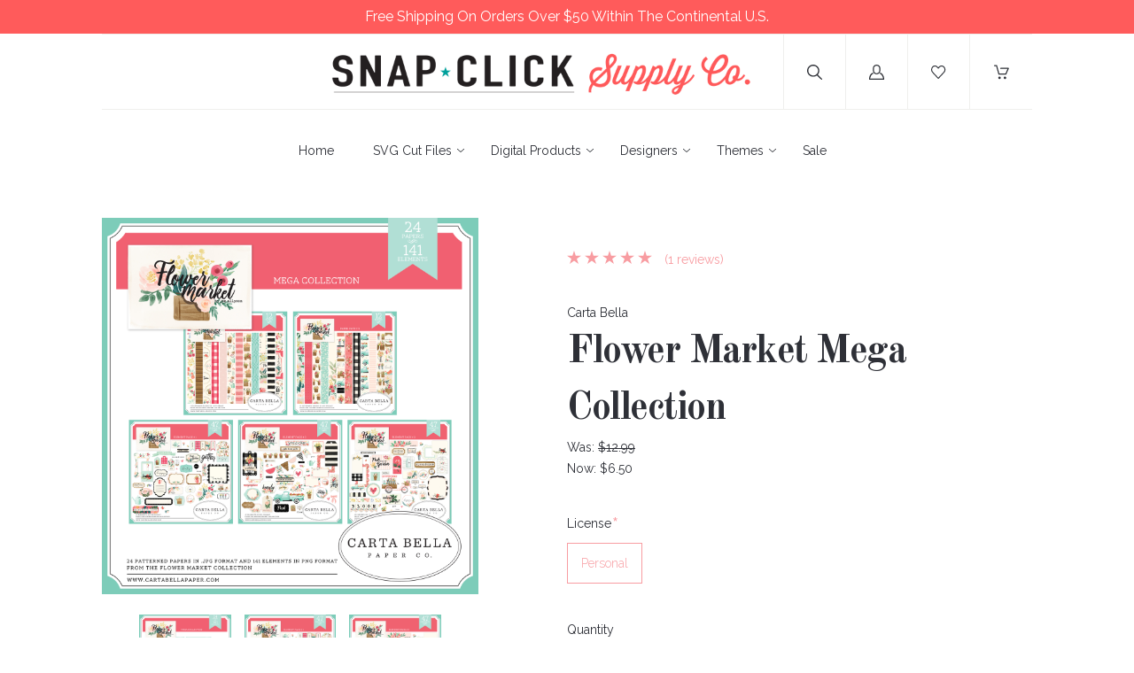

--- FILE ---
content_type: text/html; charset=UTF-8
request_url: https://www.snapclicksupply.com/digital-products/flower-market-mega-collection/
body_size: 21325
content:
<!doctype html>
<!--[if IE 8]><html class="no-js ie8 lt-ie10 lt-ie9" lang="en"> <![endif]-->
<!--[if IE 9 ]><html class="no-js ie9 lt-ie10"> <![endif]-->
<!--[if (gt IE 9)|!(IE)]><!--> <html class="no-js" lang="en"> <!--<![endif]-->
  <head>
    <meta http-equiv="X-UA-Compatible" content="ie=edge" />

    <title>Flower Market Mega Collection - Snap Click Supply Co.</title>
    
    <meta property="product:price:amount" content="6.5" /><meta property="product:price:currency" content="USD" /><meta property="og:price:standard_amount" content="12.99" /><meta property="og:rating" content="5" /><meta property="og:url" content="https://www.snapclicksupply.com/digital-products/flower-market-mega-collection/" /><meta property="og:site_name" content="Snap Click Supply Co." /><meta name="keywords" content="carta bella, flower, market, spring, paint, watercolor, painted, floral, tulip, truck, bike, peony"><link rel='canonical' href='https://www.snapclicksupply.com/digital-products/flower-market-mega-collection/' /><meta name='platform' content='bigcommerce.stencil' /><meta property="og:type" content="product" />
<meta property="og:title" content="Flower Market Mega Collection" />
<meta property="og:description" content="The world&#039;s best digital scrapbooking and photo editing supply shop!" />
<meta property="og:image" content="https://cdn11.bigcommerce.com/s-hii7479o/products/12402/images/29748/cb-flower-market-mc__71417.1549917609.450.450.jpg?c=2" />
<meta property="fb:admins" content="4715101355441, 442618032421785" />
<meta property="og:availability" content="instock" />
<meta property="pinterest:richpins" content="enabled" />
    

    <link href="https://cdn11.bigcommerce.com/s-hii7479o/product_images/favicon-p.png" rel="shortcut icon">
    <meta name="viewport" content="width=device-width, initial-scale=1, maximum-scale=1">
    <meta name="apple-mobile-web-app-capable" content="yes">
    <meta name="mobile-web-app-capable" content="yes">

    <script>document.documentElement.className = document.documentElement.className.replace(/\bno-js\b/,'js');</script>

    <link data-stencil-stylesheet href="https://cdn11.bigcommerce.com/s-hii7479o/stencil/5df10260-20db-0137-c7c1-0242ac110005/e/769572d0-b5a2-013d-5e45-4a067a74565e/css/theme-cf9db540-a640-0137-9fb1-0242ac11000b.css" rel="stylesheet">

    <link href="https://fonts.googleapis.com/css?family=Karla:400%7CMontserrat:400%7CRaleway:300,400,400i,700%7COld+Standard+TT:400,400i,700&display=swap" rel="stylesheet">

    <!-- Start Tracking Code for analytics_facebook -->

<script>
!function(f,b,e,v,n,t,s){if(f.fbq)return;n=f.fbq=function(){n.callMethod?n.callMethod.apply(n,arguments):n.queue.push(arguments)};if(!f._fbq)f._fbq=n;n.push=n;n.loaded=!0;n.version='2.0';n.queue=[];t=b.createElement(e);t.async=!0;t.src=v;s=b.getElementsByTagName(e)[0];s.parentNode.insertBefore(t,s)}(window,document,'script','https://connect.facebook.net/en_US/fbevents.js');

fbq('set', 'autoConfig', 'false', '338064966822425');
fbq('dataProcessingOptions', ['LDU'], 0, 0);
fbq('init', '338064966822425', {"external_id":"b91cad93-5060-4fb9-ac9f-20d5506fc229"});
fbq('set', 'agent', 'bigcommerce', '338064966822425');

function trackEvents() {
    var pathName = window.location.pathname;

    fbq('track', 'PageView', {}, "");

    // Search events start -- only fire if the shopper lands on the /search.php page
    if (pathName.indexOf('/search.php') === 0 && getUrlParameter('search_query')) {
        fbq('track', 'Search', {
            content_type: 'product_group',
            content_ids: [],
            search_string: getUrlParameter('search_query')
        });
    }
    // Search events end

    // Wishlist events start -- only fire if the shopper attempts to add an item to their wishlist
    if (pathName.indexOf('/wishlist.php') === 0 && getUrlParameter('added_product_id')) {
        fbq('track', 'AddToWishlist', {
            content_type: 'product_group',
            content_ids: []
        });
    }
    // Wishlist events end

    // Lead events start -- only fire if the shopper subscribes to newsletter
    if (pathName.indexOf('/subscribe.php') === 0 && getUrlParameter('result') === 'success') {
        fbq('track', 'Lead', {});
    }
    // Lead events end

    // Registration events start -- only fire if the shopper registers an account
    if (pathName.indexOf('/login.php') === 0 && getUrlParameter('action') === 'account_created') {
        fbq('track', 'CompleteRegistration', {}, "");
    }
    // Registration events end

    

    function getUrlParameter(name) {
        var cleanName = name.replace(/[\[]/, '\[').replace(/[\]]/, '\]');
        var regex = new RegExp('[\?&]' + cleanName + '=([^&#]*)');
        var results = regex.exec(window.location.search);
        return results === null ? '' : decodeURIComponent(results[1].replace(/\+/g, ' '));
    }
}

if (window.addEventListener) {
    window.addEventListener("load", trackEvents, false)
}
</script>
<noscript><img height="1" width="1" style="display:none" alt="null" src="https://www.facebook.com/tr?id=338064966822425&ev=PageView&noscript=1&a=plbigcommerce1.2&eid="/></noscript>

<!-- End Tracking Code for analytics_facebook -->

<!-- Start Tracking Code for analytics_googleanalytics -->

<meta name="google-site-verification" content="0eXSZoGxU9msnDZSTOj6PaxbqMX_cWcuaprbO2-RL-o" />

<script>
    (function(i,s,o,g,r,a,m){i['GoogleAnalyticsObject']=r;i[r]=i[r]||function(){
    (i[r].q=i[r].q||[]).push(arguments)},i[r].l=1*new Date();a=s.createElement(o),
    m=s.getElementsByTagName(o)[0];a.async=1;a.src=g;m.parentNode.insertBefore(a,m)
    })(window,document,'script','//www.google-analytics.com/analytics.js','ga');

    ga('create', 'UA-93216880-4', 'snapclicksupply.com');
    ga('send', 'pageview');
    ga('pageview', 'search_query'); 
    ga('require', 'ecommerce', 'ecommerce.js');

    function trackEcommerce() {
    this._addTrans = addTrans;
    this._addItem = addItems;
    this._trackTrans = trackTrans;
    }
    function addTrans(orderID,store,total,tax,shipping,city,state,country) {
    ga('ecommerce:addTransaction', {
        'id': orderID,
        'affiliation': store,
        'revenue': total,
        'tax': tax,
        'shipping': shipping,
        'city': city,
        'state': state,
        'country': country
    });
    }
    function addItems(orderID,sku,product,variation,price,qty) {
    ga('ecommerce:addItem', {
        'id': orderID,
        'sku': sku,
        'name': product,
        'category': variation,
        'price': price,
        'quantity': qty
    });
    }
    function trackTrans() {
        ga('ecommerce:send');
    }
    var pageTracker = new trackEcommerce();
</script>

<!-- Global site tag (gtag.js) - AdWords: 811721192 -->
<script async src="https://www.googletagmanager.com/gtag/js?id=AW-811721192"></script>
<script>
  window.dataLayer = window.dataLayer || [];
  function gtag(){dataLayer.push(arguments);}
  gtag('js', new Date());

  gtag('config', 'AW-811721192');
</script>

<script>
  gtag('event', 'page_view', {
    'send_to': 'AW-811721192',
    'user_id': 'replace with value'
  });
</script>

<!-- Event snippet for Example dynamic remarketing page -->
<script>
  gtag('event', 'page_view', {'send_to': 'AW-811721192',
   'ecomm_prodid': 'REPLACE_WITH_STRING_VALUE',
   'ecomm_pagetype': 'REPLACE_WITH_STRING_VALUE',
   'ecomm_totalvalue': 'REPLACE_WITH_STRING_VALUE'
  });
</script>

<!-- Google Tag Manager -->
<script>(function(w,d,s,l,i){w[l]=w[l]||[];w[l].push({'gtm.start':
new Date().getTime(),event:'gtm.js'});var f=d.getElementsByTagName(s)[0],
j=d.createElement(s),dl=l!='dataLayer'?'&l='+l:'';j.async=true;j.src=
'https://www.googletagmanager.com/gtm.js?id='+i+dl;f.parentNode.insertBefore(j,f);
})(window,document,'script','dataLayer','GTM-WHDG2FH');</script>
<!-- End Google Tag Manager -->

<!-- End Tracking Code for analytics_googleanalytics -->


<script type="text/javascript" src="https://checkout-sdk.bigcommerce.com/v1/loader.js" defer ></script>
<script type="text/javascript">
var BCData = {"product_attributes":{"sku":null,"upc":null,"mpn":null,"gtin":null,"weight":null,"base":true,"image":null,"stock":null,"instock":true,"stock_message":null,"purchasable":true,"purchasing_message":null,"price":{"without_tax":{"formatted":"$6.50","value":6.5,"currency":"USD"},"tax_label":"Sales Tax","sale_price_without_tax":{"formatted":"$6.50","value":6.5,"currency":"USD"},"non_sale_price_without_tax":{"formatted":"$12.99","value":12.99,"currency":"USD"}}}};
</script>
<script src="https://appdevelopergroup.co/apps/bc_firewall/js/firewall.js?shop=430e557a5d139bf298f00b943e62888b"></script><script src="https://appdevelopergroup.co/apps/bc_firewall/js/firewall.js?shop=430e557a5d139bf298f00b943e62888b"></script>
<script nonce="">
(function () {
    var xmlHttp = new XMLHttpRequest();

    xmlHttp.open('POST', 'https://bes.gcp.data.bigcommerce.com/nobot');
    xmlHttp.setRequestHeader('Content-Type', 'application/json');
    xmlHttp.send('{"store_id":"556164","timezone_offset":"-6.0","timestamp":"2025-12-05T06:32:08.03025600Z","visit_id":"9ae41c94-3009-464f-95f9-114984507849","channel_id":1}');
})();
</script>

    
    
    <!-- snippet location html_head -->
    














































        
<script type="application/ld+json">
  {
    "@context": "http://schema.org",
    "@type": "WebSite",
    "name": "Snap Click Supply Co.",
    "url": "https://www.snapclicksupply.com/"
  }
</script>    <style>
        .nav-tier-item.nav-menu-item-all {
    display:none !important;
  }  
    </style>
    
  </head>

  <body class="product 
" on contextmenu="return false;" onselectstart="return false;" ondragstart="return false;">
    <div style="padding:7px;background:#ff5b5b;color:#fff;text-align:center;font-size:16px;margin-left:-30px;margin-right:-30px;position:relative;">Free Shipping On Orders Over $50 Within The Continental U.S.</div>  
    <div class="icon-sprite"><svg xmlns="http://www.w3.org/2000/svg" xmlns:xlink="http://www.w3.org/1999/xlink">

  <symbol id="icon-star" viewBox="0 0 20 20">
    <title>icon-star</title>
    <path d="M20 7.65l-7-.92-3-6.683L7.003 6.73 0 7.65l5.146 5.052-1.326 7.25 6.18-3.56 6.18 3.56-1.324-7.25L20 7.65zm-10 6.83l-4.03 2.324.863-4.732-3.356-3.296 4.567-.6L10 3.816l1.96 4.36 4.566.6-3.357 3.296.864 4.732L10 14.48z">
  </symbol>
  <symbol id="icon-lock" viewBox="0 0 24 24">
    <title>lock</title>
    <path d="M18 8h-1V6c0-2.76-2.24-5-5-5S7 3.24 7 6v2H6c-1.1 0-2 .9-2 2v10c0 1.1.9 2 2 2h12c1.1 0 2-.9 2-2V10c0-1.1-.9-2-2-2zm-6 9c-1.1 0-2-.9-2-2s.9-2 2-2 2 .9 2 2-.9 2-2 2zm3.1-9H8.9V6c0-1.71 1.39-3.1 3.1-3.1 1.71 0 3.1 1.39 3.1 3.1v2z"></path>
  </symbol>
  <symbol id="icon-plus" viewBox="0 0 1024 1024">
    <title>plus</title>
    <path class="path1" d="M133.766 603.15c-44.237 0-80.101-40.816-80.101-91.161v0c0-50.344 35.865-91.161 80.101-91.161h762.774c44.237 0 80.101 40.816 80.101 91.161v0c0 50.344-35.865 91.161-80.101 91.161h-762.774z"></path>
    <path class="path2" d="M515.153 973.477c-50.344 0-91.161-35.865-91.161-80.101v-762.774c0-44.237 40.816-80.101 91.161-80.101s91.161 35.865 91.161 80.101v762.774c0 44.237-40.816 80.101-91.161 80.101z"></path>
  </symbol>

</svg>
</div>

    <header
  class="main-header
  logo-center
  background-style-body"
  role="banner"
  data-main-header
>

  <section class="search-bar" data-search-bar>
  <!-- snippet location forms_search -->
  <form
    class="search-form"
    action="/search.php"
    data-validated-form
  >
    <div class="form-field">
      <button class="search-bar-submit" type="submit">
        <svg xmlns="http://www.w3.org/2000/svg" class="icon icon-search" viewBox="0 0 17 17">
  <title>
    Search
  </title>
  <path d="M2.023 1.99c-2.697 2.662-2.697 6.974 0 9.634 2.595 2.548 6.76 2.656 9.488.266l-.702-.02 5.003 4.93c.27.262.715.27.983.007.272-.24.28-.704.006-.972l-5.01-4.928-.362.36.363.357c0 .005 0 .005-.123.088-.2.06-.2.06-.226.054h.214l.15-.148c2.697-2.66 2.7-6.967.006-9.625C10.495.7 8.74 0 6.92 0 5.097 0 3.342.7 2.022 1.99zm9.06.72c2.294 2.262 2.29 5.926-.006 8.19l.363.36v-.507c-.034-.006-.034-.006-.24.056-.128.084-.128.084-.136.096l-.363.36.366.357 5.01 4.93c-.142-.14-.14-.35.012-.484.12-.118.32-.115.447.01l-5.002-4.928-.342-.337-.36.316c-2.322 2.036-5.873 1.944-8.082-.224-2.294-2.263-2.294-5.934 0-8.198 1.125-1.1 2.62-1.697 4.172-1.697 1.55 0 3.046.598 4.164 1.698zm-.257.25c2.16 2.127 2.16 5.564 0 7.69-2.16 2.125-5.655 2.125-7.815 0-2.157-2.127-2.157-5.564 0-7.69 1.05-1.034 2.45-1.594 3.91-1.594 1.457 0 2.86.56 3.906 1.595zm-8.54-.715c-2.56 2.52-2.56 6.6 0 9.12 2.56 2.522 6.705 2.522 9.266 0 2.56-2.52 2.56-6.6 0-9.12C10.312 1.015 8.647.352 6.92.352c-1.73 0-3.394.664-4.635 1.892z"/>
</svg>      </button>
      <input
        class="search-input form-input"
        name="search_query"
        placeholder="Enter a search term..."
        autocomplete="off"
        aria-label="Search"
        required
      >
    </div>
  </form>
</section>

  <!-- old logo source getImage settings.store_logo.image 'logo' -->
<div class="upper-header">


  <button class="upper-header-item mobile-menu-wrapper" data-menu-toggle>
    <div class="icon-wrapper">
      <svg xmlns="http://www.w3.org/2000/svg" class="icon icon-menu" viewBox="0 0 22 16">
  <title>
    Menu
  </title>
  <path d="M.938 1.922h20.01c.515 0 .937-.422.937-.938s-.422-.938-.938-.938H.937C.423.046 0 .468 0 .984s.422.938.938.938zm0 7.034h20.01c.515 0 .937-.422.937-.938 0-.515-.422-.938-.938-.938H.937c-.515 0-.937.423-.937.938 0 .516.422.938.938.938zm0 7.034h20.01c.515 0 .937-.42.937-.937 0-.516-.422-.938-.938-.938H.937c-.515 0-.937.422-.937.938s.422.938.938.938z"/>
</svg>    </div>
  </button>

  <div class="upper-header-item branding-wrapper">
    <div class="branding" data-branding>
        <a class="logo" href="/">
          <img
            class="header-logo-image"
            src="https://cdn11.bigcommerce.com/s-hii7479o/product_images/uploaded_images/snap-click-supply-logo-1500.png"
            alt="Snap Click Supply Co."
          >
        </a>
    </div>
  </div>

  <button class="upper-header-item search-wrapper" data-search-toggle>
    <div class="icon-wrapper">
      <svg xmlns="http://www.w3.org/2000/svg" class="icon icon-search" viewBox="0 0 17 17">
  <title>
    Search
  </title>
  <path d="M2.023 1.99c-2.697 2.662-2.697 6.974 0 9.634 2.595 2.548 6.76 2.656 9.488.266l-.702-.02 5.003 4.93c.27.262.715.27.983.007.272-.24.28-.704.006-.972l-5.01-4.928-.362.36.363.357c0 .005 0 .005-.123.088-.2.06-.2.06-.226.054h.214l.15-.148c2.697-2.66 2.7-6.967.006-9.625C10.495.7 8.74 0 6.92 0 5.097 0 3.342.7 2.022 1.99zm9.06.72c2.294 2.262 2.29 5.926-.006 8.19l.363.36v-.507c-.034-.006-.034-.006-.24.056-.128.084-.128.084-.136.096l-.363.36.366.357 5.01 4.93c-.142-.14-.14-.35.012-.484.12-.118.32-.115.447.01l-5.002-4.928-.342-.337-.36.316c-2.322 2.036-5.873 1.944-8.082-.224-2.294-2.263-2.294-5.934 0-8.198 1.125-1.1 2.62-1.697 4.172-1.697 1.55 0 3.046.598 4.164 1.698zm-.257.25c2.16 2.127 2.16 5.564 0 7.69-2.16 2.125-5.655 2.125-7.815 0-2.157-2.127-2.157-5.564 0-7.69 1.05-1.034 2.45-1.594 3.91-1.594 1.457 0 2.86.56 3.906 1.595zm-8.54-.715c-2.56 2.52-2.56 6.6 0 9.12 2.56 2.522 6.705 2.522 9.266 0 2.56-2.52 2.56-6.6 0-9.12C10.312 1.015 8.647.352 6.92.352c-1.73 0-3.394.664-4.635 1.892z"/>
</svg>    </div>
    <div class="icon-wrapper icon-wrapper-alt">
      <svg xmlns="http://www.w3.org/2000/svg" class="icon icon-close" viewBox="0 0 16 16">
  <g fill-rule="evenodd">
    <path d="M1.533 15.455c-.192 0-.384-.073-.53-.22-.293-.293-.293-.77 0-1.062l13.17-13.17c.294-.294.77-.294 1.062 0 .293.292.293.767 0 1.06L2.063 15.235c-.146.147-.338.22-.53.22z"/>
    <path d="M14.704 15.455c-.192 0-.384-.073-.53-.22L1.002 2.065c-.293-.294-.293-.77 0-1.062.293-.293.768-.293 1.06 0l13.172 13.17c.293.294.293.77 0 1.063-.146.146-.338.22-.53.22z"/>
  </g>
</svg>    </div>
  </button>

      <a
        class="upper-header-item account-wrapper"
        href="/login.php"
        data-toggle-login-modal
      >
        <svg xmlns="http://www.w3.org/2000/svg" class="icon icon-account" viewBox="0 0 16 16">
  <title>
    Account
  </title>
  <path d="M8 10.286c2.374 0 4-1.72 4-4V4c0-2.28-1.626-4-4-4S4 1.72 4 4v2.286c0 2.28 1.626 4 4 4zM5.143 4C5.143 2.394 6.33 1.143 8 1.143c1.67 0 2.857 1.25 2.857 2.857v2.286C10.857 7.89 9.67 9.143 8 9.143c-1.67 0-2.857-1.252-2.857-2.857V4zm6.915 4.565l-.14-.047-.07.127c-.146.262-.32.517-.52.757l-.163.197.25.066c1.848.51 3.326 3.375 3.402 5.194H1.182c.076-1.82 1.386-4.684 3.233-5.193l.25-.068-.16-.2c-.2-.24-.376-.495-.52-.76l-.07-.124-.14.048C1.46 9.33 0 12.518 0 14.86V16h16v-1.14c0-2.342-1.63-5.53-3.942-6.295z"/>
</svg>        <span class="button-text">Log in</span>
      </a>

    <a class="upper-header-item wishlist-wrapper" href="/wishlist.php">
      <div class="icon-wrapper">
        <svg xmlns="http://www.w3.org/2000/svg" class="icon icon-wishlist" viewBox="0 0 18 16">
  <title>
    Wishlist
  </title>
  <path d="M8.562 16c-.16 0-.315-.067-.424-.185L1.294 8.438l-.006-.006C.458 7.512 0 6.292 0 5c0-1.294.458-2.513 1.288-3.433l.104-.115C2.238.516 3.367 0 4.572 0c1.204 0 2.334.516 3.18 1.452l.81.898.812-.898C10.22.516 11.348 0 12.554 0c1.204 0 2.333.516 3.18 1.452l.103.115c.83.92 1.288 2.14 1.288 3.433 0 1.293-.458 2.512-1.288 3.432l-.006.006-6.842 7.377c-.11.118-.263.185-.425.185zM2.146 7.653l6.416 6.916L14.98 7.65c1.32-1.465 1.32-3.846-.004-5.31l-.104-.114c-.623-.69-1.447-1.07-2.32-1.07-.872 0-1.696.38-2.32 1.07L8.992 3.6c-.11.12-.267.19-.43.19-.164 0-.32-.07-.43-.19L6.89 2.23c-.622-.69-1.446-1.07-2.318-1.07-.873 0-1.697.38-2.32 1.07l-.104.114C.826 3.807.825 6.188 2.146 7.654z"/>
</svg>      </div>
    </a>

  <a
    class="upper-header-item cart-wrapper cart-empty"
    href="/cart.php"
    data-cart-preview
  >
    <div class="icon-wrapper">
      <svg xmlns="http://www.w3.org/2000/svg" class="icon icon-cart" viewBox="0 0 17 16">
  <title>
    Cart
  </title>
  <path d="M.62 1.24h1.776l2.53 9.15c.073.27.32.455.6.455h7.778c.247 0 .464-.144.568-.372l2.83-6.507c.082-.196.062-.413-.052-.588-.114-.176-.31-.28-.516-.28H7.54c-.34 0-.62.28-.62.62 0 .34.28.62.62.62h7.643L12.89 9.606h-6.9L3.46.454C3.388.186 3.14 0 2.86 0H.62C.28 0 0 .28 0 .62c0 .34.28.62.62.62zm5.594 14.522c.775 0 1.405-.63 1.405-1.405s-.63-1.405-1.407-1.405c-.774 0-1.404.63-1.404 1.405s.63 1.405 1.403 1.405zm6.136.003h.103c.372-.03.713-.196.96-.485.25-.28.362-.64.342-1.023-.052-.764-.723-1.353-1.498-1.3-.775.05-1.353.732-1.3 1.496.05.734.66 1.312 1.393 1.312z"/>
</svg>    </div>
    <span class="mini-cart-count ">
      <span class="number">
        0
      </span>
    </span>
  </a>
</div>
  <aside class="mini-cart" data-mini-cart>
  <div class="mini-cart-inner">
    <div class="mini-cart-contents">
      <div class="mini-cart-items">
    <p class="mini-cart-empty">Your cart is currently empty</p>
</div>

    </div>
  </div>
</aside>
  <div class="lower-header">

  <nav class="menu main-menu menu-body" data-main-menu>
  <ul class="nav-menu">
      <li class="nav-menu-item">
        <a href="https://www.snapclicksupply.com/">
          Home
        </a>
      </li>
          <li class="nav-menu-item" data-dropdown>
      <a href="https://www.snapclicksupply.com/svg-cut-files/" data-dropdown-toggle>
        SVG Cut Files
        <span class="dropdown-arrow">
          <svg xmlns="http://www.w3.org/2000/svg" class="icon icon-arrow-down" viewBox="0 0 8 5">
  <path fill-rule="evenodd" d="M4.228 3.912L7.872.672c.15-.134.17-.374.045-.535-.126-.16-.35-.183-.5-.05L4 3.127.584.086c-.15-.133-.375-.11-.5.05-.127.16-.107.4.044.535l3.644 3.24C3.838 3.972 3.92 4 4 4c.08 0 .162-.03.228-.088z"/>
</svg>        </span>
      </a>
      <ul class="dropdown" data-dropdown-panel>
        <li class="nav-menu-item-all nav-tier-item">
  <a href="https://www.snapclicksupply.com/svg-cut-files/">
      All SVG Cut Files
  </a>
</li>
  <li class="nav-tier-item " >
    <a href="https://www.snapclicksupply.com/svg/" >
      SVG
    </a>
    <ul class="dropdown-tier" data-tier-panel>
      <li class="nav-menu-item-all nav-tier-item">
  <a href="https://www.snapclicksupply.com/svg/">
      All SVG
  </a>
</li>
    </ul>
  </li>
  <li class="nav-tier-item " >
    <a href="https://www.snapclicksupply.com/print-cut/" >
      Print &amp; Cut
    </a>
    <ul class="dropdown-tier" data-tier-panel>
      <li class="nav-menu-item-all nav-tier-item">
  <a href="https://www.snapclicksupply.com/print-cut/">
      All Print &amp; Cut
  </a>
</li>
    </ul>
  </li>
  <li class="nav-tier-item " >
    <a href="https://www.snapclicksupply.com/3d-projects/" >
      3D Projects
    </a>
    <ul class="dropdown-tier" data-tier-panel>
      <li class="nav-menu-item-all nav-tier-item">
  <a href="https://www.snapclicksupply.com/3d-projects/">
      All 3D Projects
  </a>
</li>
    </ul>
  </li>
  <li class="nav-tier-item " >
    <a href="https://www.snapclicksupply.com/albums-flip-books/" >
      Albums &amp; Flip Books
    </a>
    <ul class="dropdown-tier" data-tier-panel>
      <li class="nav-menu-item-all nav-tier-item">
  <a href="https://www.snapclicksupply.com/albums-flip-books/">
      All Albums &amp; Flip Books
  </a>
</li>
    </ul>
  </li>
  <li class="nav-tier-item " >
    <a href="https://www.snapclicksupply.com/banners-garlands/" >
      Banners &amp; Garlands
    </a>
    <ul class="dropdown-tier" data-tier-panel>
      <li class="nav-menu-item-all nav-tier-item">
  <a href="https://www.snapclicksupply.com/banners-garlands/">
      All Banners &amp; Garlands
  </a>
</li>
    </ul>
  </li>
  <li class="nav-tier-item " >
    <a href="https://www.snapclicksupply.com/card-fronts/" >
      Card Fronts
    </a>
    <ul class="dropdown-tier" data-tier-panel>
      <li class="nav-menu-item-all nav-tier-item">
  <a href="https://www.snapclicksupply.com/card-fronts/">
      All Card Fronts
  </a>
</li>
    </ul>
  </li>
  <li class="nav-tier-item " >
    <a href="https://www.snapclicksupply.com/houses/" >
      Houses
    </a>
    <ul class="dropdown-tier" data-tier-panel>
      <li class="nav-menu-item-all nav-tier-item">
  <a href="https://www.snapclicksupply.com/houses/">
      All Houses
  </a>
</li>
    </ul>
  </li>
  <li class="nav-tier-item " >
    <a href="https://www.snapclicksupply.com/treat-boxes-bags/" >
      Treat Boxes &amp; Bags
    </a>
    <ul class="dropdown-tier" data-tier-panel>
      <li class="nav-menu-item-all nav-tier-item">
  <a href="https://www.snapclicksupply.com/treat-boxes-bags/">
      All Treat Boxes &amp; Bags
  </a>
</li>
    </ul>
  </li>
  <li class="nav-tier-item " >
    <a href="https://www.snapclicksupply.com/others-misc/" >
      Others/Misc
    </a>
    <ul class="dropdown-tier" data-tier-panel>
      <li class="nav-menu-item-all nav-tier-item">
  <a href="https://www.snapclicksupply.com/others-misc/">
      All Others/Misc
  </a>
</li>
    </ul>
  </li>
      </ul>
  </li>
  <li class="nav-menu-item" data-dropdown>
      <a href="https://www.snapclicksupply.com/digital-products/" data-dropdown-toggle>
        Digital Products
        <span class="dropdown-arrow">
          <svg xmlns="http://www.w3.org/2000/svg" class="icon icon-arrow-down" viewBox="0 0 8 5">
  <path fill-rule="evenodd" d="M4.228 3.912L7.872.672c.15-.134.17-.374.045-.535-.126-.16-.35-.183-.5-.05L4 3.127.584.086c-.15-.133-.375-.11-.5.05-.127.16-.107.4.044.535l3.644 3.24C3.838 3.972 3.92 4 4 4c.08 0 .162-.03.228-.088z"/>
</svg>        </span>
      </a>
      <ul class="dropdown" data-dropdown-panel>
        <li class="nav-menu-item-all nav-tier-item">
  <a href="https://www.snapclicksupply.com/digital-products/">
      All Digital Products
  </a>
</li>
  <li class="nav-tier-item " >
    <a href="https://www.snapclicksupply.com/art-journaling/" >
      Art Journaling
    </a>
    <ul class="dropdown-tier" data-tier-panel>
      <li class="nav-menu-item-all nav-tier-item">
  <a href="https://www.snapclicksupply.com/art-journaling/">
      All Art Journaling
  </a>
</li>
    </ul>
  </li>
  <li class="nav-tier-item " >
    <a href="https://www.snapclicksupply.com/albums/" >
      Albums
    </a>
    <ul class="dropdown-tier" data-tier-panel>
      <li class="nav-menu-item-all nav-tier-item">
  <a href="https://www.snapclicksupply.com/albums/">
      All Albums
  </a>
</li>
    </ul>
  </li>
  <li class="nav-tier-item " >
    <a href="https://www.snapclicksupply.com/e-books/" >
      E-Books
    </a>
    <ul class="dropdown-tier" data-tier-panel>
      <li class="nav-menu-item-all nav-tier-item">
  <a href="https://www.snapclicksupply.com/e-books/">
      All E-Books
  </a>
</li>
    </ul>
  </li>
  <li class="nav-tier-item " >
    <a href="https://www.snapclicksupply.com/commercial-use/" >
      Commercial Use
    </a>
    <ul class="dropdown-tier" data-tier-panel>
      <li class="nav-menu-item-all nav-tier-item">
  <a href="https://www.snapclicksupply.com/commercial-use/">
      All Commercial Use
  </a>
</li>
    </ul>
  </li>
  <li class="nav-tier-item " >
    <a href="https://www.snapclicksupply.com/digital-collections/" >
      Digital Collections
    </a>
    <ul class="dropdown-tier" data-tier-panel>
      <li class="nav-menu-item-all nav-tier-item">
  <a href="https://www.snapclicksupply.com/digital-collections/">
      All Digital Collections
  </a>
</li>
    </ul>
  </li>
  <li class="nav-tier-item " >
    <a href="https://www.snapclicksupply.com/complete-collections/" >
      Complete Collections
    </a>
    <ul class="dropdown-tier" data-tier-panel>
      <li class="nav-menu-item-all nav-tier-item">
  <a href="https://www.snapclicksupply.com/complete-collections/">
      All Complete Collections
  </a>
</li>
    </ul>
  </li>
  <li class="nav-tier-item " >
    <a href="https://www.snapclicksupply.com/photo-editing/" >
      Photo Editing
    </a>
    <ul class="dropdown-tier" data-tier-panel>
      <li class="nav-menu-item-all nav-tier-item">
  <a href="https://www.snapclicksupply.com/photo-editing/">
      All Photo Editing
  </a>
</li>
    </ul>
  </li>
  <li class="nav-tier-item " >
    <a href="https://www.snapclicksupply.com/daily-documenting/" >
      Daily Documenting
    </a>
    <ul class="dropdown-tier" data-tier-panel>
      <li class="nav-menu-item-all nav-tier-item">
  <a href="https://www.snapclicksupply.com/daily-documenting/">
      All Daily Documenting
  </a>
</li>
    </ul>
  </li>
  <li class="nav-tier-item " >
    <a href="https://www.snapclicksupply.com/fonts/" >
      Fonts &amp; Alphabets
    </a>
    <ul class="dropdown-tier" data-tier-panel>
      <li class="nav-menu-item-all nav-tier-item">
  <a href="https://www.snapclicksupply.com/fonts/">
      All Fonts &amp; Alphabets
  </a>
</li>
    </ul>
  </li>
  <li class="nav-tier-item " >
    <a href="https://www.snapclicksupply.com/embellishments/" >
      Embellishments
    </a>
    <ul class="dropdown-tier" data-tier-panel>
      <li class="nav-menu-item-all nav-tier-item">
  <a href="https://www.snapclicksupply.com/embellishments/">
      All Embellishments
  </a>
</li>
    </ul>
  </li>
  <li class="nav-tier-item " >
    <a href="https://www.snapclicksupply.com/overlays-textures/" >
      Overlays, Masks &amp; Textures
    </a>
    <ul class="dropdown-tier" data-tier-panel>
      <li class="nav-menu-item-all nav-tier-item">
  <a href="https://www.snapclicksupply.com/overlays-textures/">
      All Overlays, Masks &amp; Textures
  </a>
</li>
    </ul>
  </li>
  <li class="nav-tier-item " >
    <a href="https://www.snapclicksupply.com/paper/" >
      Digital Paper Packs
    </a>
    <ul class="dropdown-tier" data-tier-panel>
      <li class="nav-menu-item-all nav-tier-item">
  <a href="https://www.snapclicksupply.com/paper/">
      All Digital Paper Packs
  </a>
</li>
    </ul>
  </li>
  <li class="nav-tier-item " >
    <a href="https://www.snapclicksupply.com/printables/" >
      Printables
    </a>
    <ul class="dropdown-tier" data-tier-panel>
      <li class="nav-menu-item-all nav-tier-item">
  <a href="https://www.snapclicksupply.com/printables/">
      All Printables
  </a>
</li>
    </ul>
  </li>
  <li class="nav-tier-item " >
    <a href="https://www.snapclicksupply.com/quickpages/" >
      Quickpages
    </a>
    <ul class="dropdown-tier" data-tier-panel>
      <li class="nav-menu-item-all nav-tier-item">
  <a href="https://www.snapclicksupply.com/quickpages/">
      All Quickpages
  </a>
</li>
    </ul>
  </li>
      </ul>
  </li>
  <li class="nav-menu-item" data-dropdown>
      <a href="https://www.snapclicksupply.com/digital-designers/" data-dropdown-toggle>
        Designers
        <span class="dropdown-arrow">
          <svg xmlns="http://www.w3.org/2000/svg" class="icon icon-arrow-down" viewBox="0 0 8 5">
  <path fill-rule="evenodd" d="M4.228 3.912L7.872.672c.15-.134.17-.374.045-.535-.126-.16-.35-.183-.5-.05L4 3.127.584.086c-.15-.133-.375-.11-.5.05-.127.16-.107.4.044.535l3.644 3.24C3.838 3.972 3.92 4 4 4c.08 0 .162-.03.228-.088z"/>
</svg>        </span>
      </a>
      <ul class="dropdown" data-dropdown-panel>
        <li class="nav-menu-item-all nav-tier-item">
  <a href="https://www.snapclicksupply.com/digital-designers/">
      All Designers
  </a>
</li>
  <li class="nav-tier-item " >
    <a href="https://www.snapclicksupply.com/adrienne-looman-designs/" >
      Adrienne Looman Designs
    </a>
    <ul class="dropdown-tier" data-tier-panel>
      <li class="nav-menu-item-all nav-tier-item">
  <a href="https://www.snapclicksupply.com/adrienne-looman-designs/">
      All Adrienne Looman Designs
  </a>
</li>
    </ul>
  </li>
  <li class="nav-tier-item " >
    <a href="https://www.snapclicksupply.com/basicgrey/" >
      BasicGrey
    </a>
    <ul class="dropdown-tier" data-tier-panel>
      <li class="nav-menu-item-all nav-tier-item">
  <a href="https://www.snapclicksupply.com/basicgrey/">
      All BasicGrey
  </a>
</li>
    </ul>
  </li>
  <li class="nav-tier-item " >
    <a href="https://www.snapclicksupply.com/sarah-hurley/" >
      Sarah Hurley
    </a>
    <ul class="dropdown-tier" data-tier-panel>
      <li class="nav-menu-item-all nav-tier-item">
  <a href="https://www.snapclicksupply.com/sarah-hurley/">
      All Sarah Hurley
  </a>
</li>
    </ul>
  </li>
  <li class="nav-tier-item " >
    <a href="https://www.snapclicksupply.com/bits-pieces-paper-lab/" >
      Bits &amp; Pieces Paper Lab
    </a>
    <ul class="dropdown-tier" data-tier-panel>
      <li class="nav-menu-item-all nav-tier-item">
  <a href="https://www.snapclicksupply.com/bits-pieces-paper-lab/">
      All Bits &amp; Pieces Paper Lab
  </a>
</li>
    </ul>
  </li>
  <li class="nav-tier-item " >
    <a href="https://www.snapclicksupply.com/bobunny/" >
      BoBunny
    </a>
    <ul class="dropdown-tier" data-tier-panel>
      <li class="nav-menu-item-all nav-tier-item">
  <a href="https://www.snapclicksupply.com/bobunny/">
      All BoBunny
  </a>
</li>
    </ul>
  </li>
  <li class="nav-tier-item " >
    <a href="https://www.snapclicksupply.com/carinagardnerdesigns/" >
      Carina Gardner
    </a>
    <ul class="dropdown-tier" data-tier-panel>
      <li class="nav-menu-item-all nav-tier-item">
  <a href="https://www.snapclicksupply.com/carinagardnerdesigns/">
      All Carina Gardner
  </a>
</li>
    </ul>
  </li>
  <li class="nav-tier-item " >
    <a href="https://www.snapclicksupply.com/carta-bella/" >
      Carta Bella
    </a>
    <ul class="dropdown-tier" data-tier-panel>
      <li class="nav-menu-item-all nav-tier-item">
  <a href="https://www.snapclicksupply.com/carta-bella/">
      All Carta Bella
  </a>
</li>
    </ul>
  </li>
  <li class="nav-tier-item " >
    <a href="https://www.snapclicksupply.com/cosmo-cricket/" >
      Cosmo Cricket
    </a>
    <ul class="dropdown-tier" data-tier-panel>
      <li class="nav-menu-item-all nav-tier-item">
  <a href="https://www.snapclicksupply.com/cosmo-cricket/">
      All Cosmo Cricket
  </a>
</li>
    </ul>
  </li>
  <li class="nav-tier-item " >
    <a href="https://www.snapclicksupply.com/crystal-wilkerson-designs/" >
      Crystal Wilkerson 
    </a>
    <ul class="dropdown-tier" data-tier-panel>
      <li class="nav-menu-item-all nav-tier-item">
  <a href="https://www.snapclicksupply.com/crystal-wilkerson-designs/">
      All Crystal Wilkerson 
  </a>
</li>
    </ul>
  </li>
  <li class="nav-tier-item " >
    <a href="https://www.snapclicksupply.com/deena-rutter/" >
      Deena Rutter
    </a>
    <ul class="dropdown-tier" data-tier-panel>
      <li class="nav-menu-item-all nav-tier-item">
  <a href="https://www.snapclicksupply.com/deena-rutter/">
      All Deena Rutter
  </a>
</li>
    </ul>
  </li>
  <li class="nav-tier-item " >
    <a href="https://www.snapclicksupply.com/design-by-dani/" >
      Design by Dani
    </a>
    <ul class="dropdown-tier" data-tier-panel>
      <li class="nav-menu-item-all nav-tier-item">
  <a href="https://www.snapclicksupply.com/design-by-dani/">
      All Design by Dani
  </a>
</li>
    </ul>
  </li>
  <li class="nav-tier-item " >
    <a href="https://www.snapclicksupply.com/down-this-road/" >
      Down This Road
    </a>
    <ul class="dropdown-tier" data-tier-panel>
      <li class="nav-menu-item-all nav-tier-item">
  <a href="https://www.snapclicksupply.com/down-this-road/">
      All Down This Road
  </a>
</li>
    </ul>
  </li>
  <li class="nav-tier-item " >
    <a href="https://www.snapclicksupply.com/echo-park-paper/" >
      Echo Park Paper 
    </a>
    <ul class="dropdown-tier" data-tier-panel>
      <li class="nav-menu-item-all nav-tier-item">
  <a href="https://www.snapclicksupply.com/echo-park-paper/">
      All Echo Park Paper 
  </a>
</li>
    </ul>
  </li>
  <li class="nav-tier-item " >
    <a href="https://www.snapclicksupply.com/fancy-pants/" >
      Fancy Pants Designs
    </a>
    <ul class="dropdown-tier" data-tier-panel>
      <li class="nav-menu-item-all nav-tier-item">
  <a href="https://www.snapclicksupply.com/fancy-pants/">
      All Fancy Pants Designs
  </a>
</li>
    </ul>
  </li>
  <li class="nav-tier-item " >
    <a href="https://www.snapclicksupply.com/gennifer-bursett/" >
      Gennifer Bursett
    </a>
    <ul class="dropdown-tier" data-tier-panel>
      <li class="nav-menu-item-all nav-tier-item">
  <a href="https://www.snapclicksupply.com/gennifer-bursett/">
      All Gennifer Bursett
  </a>
</li>
    </ul>
  </li>
  <li class="nav-tier-item " >
    <a href="https://www.snapclicksupply.com/glitz-design/" >
      Glitz Design
    </a>
    <ul class="dropdown-tier" data-tier-panel>
      <li class="nav-menu-item-all nav-tier-item">
  <a href="https://www.snapclicksupply.com/glitz-design/">
      All Glitz Design
  </a>
</li>
    </ul>
  </li>
  <li class="nav-tier-item " >
    <a href="https://www.snapclicksupply.com/jenni-bowlin-studio/" >
      Jenni Bowlin Studio
    </a>
    <ul class="dropdown-tier" data-tier-panel>
      <li class="nav-menu-item-all nav-tier-item">
  <a href="https://www.snapclicksupply.com/jenni-bowlin-studio/">
      All Jenni Bowlin Studio
  </a>
</li>
    </ul>
  </li>
  <li class="nav-tier-item " >
    <a href="https://www.snapclicksupply.com/jodie-lee/" >
      Jodie Lee
    </a>
    <ul class="dropdown-tier" data-tier-panel>
      <li class="nav-menu-item-all nav-tier-item">
  <a href="https://www.snapclicksupply.com/jodie-lee/">
      All Jodie Lee
  </a>
</li>
    </ul>
  </li>
  <li class="nav-tier-item " >
    <a href="https://www.snapclicksupply.com/liv-edesigns/" >
      liv.edesigns
    </a>
    <ul class="dropdown-tier" data-tier-panel>
      <li class="nav-menu-item-all nav-tier-item">
  <a href="https://www.snapclicksupply.com/liv-edesigns/">
      All liv.edesigns
  </a>
</li>
    </ul>
  </li>
  <li class="nav-tier-item " >
    <a href="https://www.snapclicksupply.com/lori-whitlock/" >
      Lori Whitlock
    </a>
    <ul class="dropdown-tier" data-tier-panel>
      <li class="nav-menu-item-all nav-tier-item">
  <a href="https://www.snapclicksupply.com/lori-whitlock/">
      All Lori Whitlock
  </a>
</li>
    </ul>
  </li>
  <li class="nav-tier-item " >
    <a href="https://www.snapclicksupply.com/meredith-cardall/" >
      Meredith Cardall
    </a>
    <ul class="dropdown-tier" data-tier-panel>
      <li class="nav-menu-item-all nav-tier-item">
  <a href="https://www.snapclicksupply.com/meredith-cardall/">
      All Meredith Cardall
  </a>
</li>
    </ul>
  </li>
  <li class="nav-tier-item " >
    <a href="https://www.snapclicksupply.com/mye-de-leon/" >
      Mye De Leon
    </a>
    <ul class="dropdown-tier" data-tier-panel>
      <li class="nav-menu-item-all nav-tier-item">
  <a href="https://www.snapclicksupply.com/mye-de-leon/">
      All Mye De Leon
  </a>
</li>
    </ul>
  </li>
  <li class="nav-tier-item " >
    <a href="https://www.snapclicksupply.com/samantha-walker/" >
      Samantha Walker
    </a>
    <ul class="dropdown-tier" data-tier-panel>
      <li class="nav-menu-item-all nav-tier-item">
  <a href="https://www.snapclicksupply.com/samantha-walker/">
      All Samantha Walker
  </a>
</li>
    </ul>
  </li>
      </ul>
  </li>
  <li class="nav-menu-item" data-dropdown>
      <a href="https://www.snapclicksupply.com/themes/" data-dropdown-toggle>
        Themes
        <span class="dropdown-arrow">
          <svg xmlns="http://www.w3.org/2000/svg" class="icon icon-arrow-down" viewBox="0 0 8 5">
  <path fill-rule="evenodd" d="M4.228 3.912L7.872.672c.15-.134.17-.374.045-.535-.126-.16-.35-.183-.5-.05L4 3.127.584.086c-.15-.133-.375-.11-.5.05-.127.16-.107.4.044.535l3.644 3.24C3.838 3.972 3.92 4 4 4c.08 0 .162-.03.228-.088z"/>
</svg>        </span>
      </a>
      <ul class="dropdown" data-dropdown-panel>
        <li class="nav-menu-item-all nav-tier-item">
  <a href="https://www.snapclicksupply.com/themes/">
      All Themes
  </a>
</li>
  <li class="nav-tier-item " >
    <a href="https://www.snapclicksupply.com/animals/" >
      Animals
    </a>
    <ul class="dropdown-tier" data-tier-panel>
      <li class="nav-menu-item-all nav-tier-item">
  <a href="https://www.snapclicksupply.com/animals/">
      All Animals
  </a>
</li>
    </ul>
  </li>
  <li class="nav-tier-item " >
    <a href="https://www.snapclicksupply.com/food/" >
      Food
    </a>
    <ul class="dropdown-tier" data-tier-panel>
      <li class="nav-menu-item-all nav-tier-item">
  <a href="https://www.snapclicksupply.com/food/">
      All Food
  </a>
</li>
    </ul>
  </li>
  <li class="nav-tier-item " >
    <a href="https://www.snapclicksupply.com/inspirational/" >
      Inspirational
    </a>
    <ul class="dropdown-tier" data-tier-panel>
      <li class="nav-menu-item-all nav-tier-item">
  <a href="https://www.snapclicksupply.com/inspirational/">
      All Inspirational
  </a>
</li>
    </ul>
  </li>
  <li class="nav-tier-item " >
    <a href="https://www.snapclicksupply.com/outdoors/" >
      Outdoors
    </a>
    <ul class="dropdown-tier" data-tier-panel>
      <li class="nav-menu-item-all nav-tier-item">
  <a href="https://www.snapclicksupply.com/outdoors/">
      All Outdoors
  </a>
</li>
    </ul>
  </li>
  <li class="nav-tier-item " >
    <a href="https://www.snapclicksupply.com/travel/" >
      Travel
    </a>
    <ul class="dropdown-tier" data-tier-panel>
      <li class="nav-menu-item-all nav-tier-item">
  <a href="https://www.snapclicksupply.com/travel/">
      All Travel
  </a>
</li>
    </ul>
  </li>
  <li class="nav-tier-item " >
    <a href="https://www.snapclicksupply.com/new-category-4/" >
      Spring
    </a>
    <ul class="dropdown-tier" data-tier-panel>
      <li class="nav-menu-item-all nav-tier-item">
  <a href="https://www.snapclicksupply.com/new-category-4/">
      All Spring
  </a>
</li>
    </ul>
  </li>
  <li class="nav-tier-item " >
    <a href="https://www.snapclicksupply.com/summer/" >
      Summer
    </a>
    <ul class="dropdown-tier" data-tier-panel>
      <li class="nav-menu-item-all nav-tier-item">
  <a href="https://www.snapclicksupply.com/summer/">
      All Summer
  </a>
</li>
    </ul>
  </li>
  <li class="nav-tier-item " >
    <a href="https://www.snapclicksupply.com/new-category-6/" >
      Fall
    </a>
    <ul class="dropdown-tier" data-tier-panel>
      <li class="nav-menu-item-all nav-tier-item">
  <a href="https://www.snapclicksupply.com/new-category-6/">
      All Fall
  </a>
</li>
    </ul>
  </li>
  <li class="nav-tier-item " >
    <a href="https://www.snapclicksupply.com/new-category-3/" >
      Winter
    </a>
    <ul class="dropdown-tier" data-tier-panel>
      <li class="nav-menu-item-all nav-tier-item">
  <a href="https://www.snapclicksupply.com/new-category-3/">
      All Winter
  </a>
</li>
    </ul>
  </li>
  <li class="nav-tier-item " >
    <a href="https://www.snapclicksupply.com/family/" >
      Family
    </a>
    <ul class="dropdown-tier" data-tier-panel>
      <li class="nav-menu-item-all nav-tier-item">
  <a href="https://www.snapclicksupply.com/family/">
      All Family
  </a>
</li>
    </ul>
  </li>
  <li class="nav-tier-item " >
    <a href="https://www.snapclicksupply.com/baby/" >
      Baby
    </a>
    <ul class="dropdown-tier" data-tier-panel>
      <li class="nav-menu-item-all nav-tier-item">
  <a href="https://www.snapclicksupply.com/baby/">
      All Baby
  </a>
</li>
    </ul>
  </li>
  <li class="nav-tier-item " >
    <a href="https://www.snapclicksupply.com/new-category-14/" >
      Birthday
    </a>
    <ul class="dropdown-tier" data-tier-panel>
      <li class="nav-menu-item-all nav-tier-item">
  <a href="https://www.snapclicksupply.com/new-category-14/">
      All Birthday
  </a>
</li>
    </ul>
  </li>
  <li class="nav-tier-item " >
    <a href="https://www.snapclicksupply.com/school/" >
      School
    </a>
    <ul class="dropdown-tier" data-tier-panel>
      <li class="nav-menu-item-all nav-tier-item">
  <a href="https://www.snapclicksupply.com/school/">
      All School
  </a>
</li>
    </ul>
  </li>
  <li class="nav-tier-item " >
    <a href="https://www.snapclicksupply.com/new-category-13/" >
      Sports
    </a>
    <ul class="dropdown-tier" data-tier-panel>
      <li class="nav-menu-item-all nav-tier-item">
  <a href="https://www.snapclicksupply.com/new-category-13/">
      All Sports
  </a>
</li>
    </ul>
  </li>
  <li class="nav-tier-item " >
    <a href="https://www.snapclicksupply.com/new-category-15/" >
      Wedding
    </a>
    <ul class="dropdown-tier" data-tier-panel>
      <li class="nav-menu-item-all nav-tier-item">
  <a href="https://www.snapclicksupply.com/new-category-15/">
      All Wedding
  </a>
</li>
    </ul>
  </li>
  <li class="nav-tier-item " >
    <a href="https://www.snapclicksupply.com/boys/" >
      Boys
    </a>
    <ul class="dropdown-tier" data-tier-panel>
      <li class="nav-menu-item-all nav-tier-item">
  <a href="https://www.snapclicksupply.com/boys/">
      All Boys
  </a>
</li>
    </ul>
  </li>
  <li class="nav-tier-item " >
    <a href="https://www.snapclicksupply.com/girls/" >
      Girls
    </a>
    <ul class="dropdown-tier" data-tier-panel>
      <li class="nav-menu-item-all nav-tier-item">
  <a href="https://www.snapclicksupply.com/girls/">
      All Girls
  </a>
</li>
    </ul>
  </li>
  <li class="nav-tier-item " >
    <a href="https://www.snapclicksupply.com/new-category-11/" >
      New Years Eve/Day
    </a>
    <ul class="dropdown-tier" data-tier-panel>
      <li class="nav-menu-item-all nav-tier-item">
  <a href="https://www.snapclicksupply.com/new-category-11/">
      All New Years Eve/Day
  </a>
</li>
    </ul>
  </li>
  <li class="nav-tier-item " >
    <a href="https://www.snapclicksupply.com/new-category-12/" >
      Valentine&#x27;s Day
    </a>
    <ul class="dropdown-tier" data-tier-panel>
      <li class="nav-menu-item-all nav-tier-item">
  <a href="https://www.snapclicksupply.com/new-category-12/">
      All Valentine&#x27;s Day
  </a>
</li>
    </ul>
  </li>
  <li class="nav-tier-item " >
    <a href="https://www.snapclicksupply.com/easter/" >
      Easter
    </a>
    <ul class="dropdown-tier" data-tier-panel>
      <li class="nav-menu-item-all nav-tier-item">
  <a href="https://www.snapclicksupply.com/easter/">
      All Easter
  </a>
</li>
    </ul>
  </li>
  <li class="nav-tier-item " >
    <a href="https://www.snapclicksupply.com/4th-of-july/" >
      4th of July
    </a>
    <ul class="dropdown-tier" data-tier-panel>
      <li class="nav-menu-item-all nav-tier-item">
  <a href="https://www.snapclicksupply.com/4th-of-july/">
      All 4th of July
  </a>
</li>
    </ul>
  </li>
  <li class="nav-tier-item " >
    <a href="https://www.snapclicksupply.com/new-category-8/" >
      Halloween
    </a>
    <ul class="dropdown-tier" data-tier-panel>
      <li class="nav-menu-item-all nav-tier-item">
  <a href="https://www.snapclicksupply.com/new-category-8/">
      All Halloween
  </a>
</li>
    </ul>
  </li>
  <li class="nav-tier-item " >
    <a href="https://www.snapclicksupply.com/new-category-9/" >
      Thanksgiving
    </a>
    <ul class="dropdown-tier" data-tier-panel>
      <li class="nav-menu-item-all nav-tier-item">
  <a href="https://www.snapclicksupply.com/new-category-9/">
      All Thanksgiving
  </a>
</li>
    </ul>
  </li>
  <li class="nav-tier-item " >
    <a href="https://www.snapclicksupply.com/new-category-7/" >
      Christmas
    </a>
    <ul class="dropdown-tier" data-tier-panel>
      <li class="nav-menu-item-all nav-tier-item">
  <a href="https://www.snapclicksupply.com/new-category-7/">
      All Christmas
  </a>
</li>
    </ul>
  </li>
      </ul>
  </li>
  <li class="nav-menu-item" >
      <a href="https://www.snapclicksupply.com/sale/">Sale</a>
  </li>
  </ul>
</nav>

    <div class="breadcrumb-sharing-wrapper">
      <section class="breadcrumbs">
</section>

          <div class="share-links">
    <span class="share-links-title">
      Share
    </span>
        <div class="social-icon">
          <a
            target="_blank"
            href="http://www.facebook.com/sharer.php?u=https://www.snapclicksupply.com/digital-products/flower-market-mega-collection/"
            class="share-facebook"
            data-share
          >
            <svg xmlns="http://www.w3.org/2000/svg" class="icon icon-social icon-facebook" viewBox="0 0 32 32">
  <title>
    Facebook
  </title>
  <path fill-rule="evenodd" d="M30.11 0H1.76C.786 0 0 .787 0 1.76v28.35c0 .97.787 1.758 1.76 1.758h15.26v-12.34h-4.15v-4.81h4.152V11.17c0-4.116 2.514-6.357 6.185-6.357 1.76 0 3.27.13 3.712.19v4.3l-2.55.002c-1.996 0-2.383.95-2.383 2.342v3.07h4.763l-.62 4.81h-4.14v12.34h8.12c.972 0 1.76-.787 1.76-1.758V1.76c0-.973-.788-1.76-1.76-1.76"/>
</svg>          </a>
        </div>











        <div class="social-icon">
          <a href="javascript:;" onclick="window.print()" class="share-print" data-share-print>
            <svg xmlns="http://www.w3.org/2000/svg" class="icon icon-social icon-print" viewBox="0 0 32 32">
  <path fill-rule="evenodd" d="M25.616 2v6H6.386V2h19.23zm1.576 14c.45 0 .84-.147 1.166-.438.325-.292.488-.656.488-1.093 0-.44-.163-.816-.488-1.133-.326-.317-.715-.475-1.166-.474-.45 0-.827.16-1.126.475-.3.316-.45.694-.45 1.132-.002.437.148.802.45 1.093.3.29.674.436 1.125.437h.002zm-4.807 10.86v-7.727H9.613v7.73h12.772v-.002zM27.192 10c1.302 0 2.428.458 3.38 1.373.95.916 1.426 2 1.428 3.25v9.24h-6.386V30H6.386v-6.137H0v-9.24c0-1.252.476-2.334 1.428-3.248.952-.913 2.078-1.37 3.38-1.373h22.386-.002V10z"/>
</svg>          </a>
        </div>


        <div class="social-icon">
          <a
            target="_blank"
            href="https://twitter.com/share?url=https://www.snapclicksupply.com/digital-products/flower-market-mega-collection/&amp;text="
            class="share-twitter"
            data-share
          >
            <svg xmlns="http://www.w3.org/2000/svg" class="icon icon-social icon-twitter" viewBox="0 0 32 32">
  <title>
    Twitter
  </title>
  <path fill-rule="evenodd" d="M32 7.08a13.127 13.127 0 0 1-3.77 1.032 6.585 6.585 0 0 0 2.886-3.632 13.148 13.148 0 0 1-4.17 1.593A6.557 6.557 0 0 0 22.156 4a6.565 6.565 0 0 0-6.565 6.565c0 .515.06 1.016.17 1.496A18.64 18.64 0 0 1 2.23 5.2a6.534 6.534 0 0 0-.89 3.302 6.562 6.562 0 0 0 2.922 5.465 6.54 6.54 0 0 1-2.974-.82v.08a6.57 6.57 0 0 0 5.266 6.44 6.574 6.574 0 0 1-2.965.11 6.572 6.572 0 0 0 6.133 4.56 13.173 13.173 0 0 1-8.154 2.81c-.53 0-1.052-.03-1.566-.09a18.583 18.583 0 0 0 10.064 2.95c12.076 0 18.68-10.005 18.68-18.68 0-.285-.007-.568-.02-.85A13.344 13.344 0 0 0 32 7.08"/>
</svg>          </a>
        </div>











        <div class="social-icon">
          <a
            target="_blank"
            class="share-pinterest"
            href="//pinterest.com/pin/create/button/?url=https://www.snapclicksupply.com/digital-products/flower-market-mega-collection/&amp;description="
            data-share
           >
            <svg xmlns="http://www.w3.org/2000/svg" class="icon icon-social icon-pinterest" viewBox="0 0 32 32">
  <title>
    Pinterest
  </title>
  <path fill-rule="evenodd" d="M16 0C7.163 0 0 7.163 0 16c0 6.778 4.217 12.568 10.17 14.9-.14-1.267-.267-3.21.055-4.59.29-1.25 1.876-7.954 1.876-7.954s-.477-.958-.477-2.375c0-2.223 1.29-3.884 2.895-3.884 1.365 0 2.025 1.025 2.025 2.254 0 1.372-.874 3.424-1.325 5.326-.377 1.593.798 2.892 2.37 2.892 2.843 0 5.03-3 5.03-7.327 0-3.83-2.754-6.51-6.685-6.51-4.552 0-7.224 3.417-7.224 6.946 0 1.375.53 2.85 1.19 3.65.13.16.15.298.11.46-.12.506-.39 1.592-.444 1.815-.07.294-.232.356-.535.215-2-.93-3.247-3.852-3.247-6.2 0-5.046 3.667-9.68 10.572-9.68 5.55 0 9.864 3.954 9.864 9.24 0 5.514-3.478 9.952-8.304 9.952-1.62 0-3.145-.843-3.667-1.838 0 0-.803 3.054-.998 3.803-.36 1.39-1.335 3.132-1.988 4.194C12.76 31.75 14.352 32 16 32c8.837 0 16-7.163 16-16S24.837 0 16 0"/>
</svg>          </a>
        </div>
  </div>
    </div>

</div>
</header>
    



    <main class="main-content">
      
  <div class="product-container" data-product-container>
    <div
      class="product-details-wrapper"
      data-product-details
      data-product-title="Flower Market Mega Collection"
    >

      <div class="product-images-customization-wrapper">
  <div class="product-images-wrapper">
  

<div class="product-slides-container" id="product-images">
  <div class="product-slides-wrap" data-images-primary>
        <a
          href="https://cdn11.bigcommerce.com/s-hii7479o/images/stencil/original/products/12402/29748/cb-flower-market-mc__71417.1549917609.jpg?c=2"
          class="product-slide"
          data-image-position="0"
          data-product-image
        >
          <img src="https://cdn11.bigcommerce.com/s-hii7479o/images/stencil/original/products/12402/29748/cb-flower-market-mc__71417.1549917609.jpg?c=2" alt="Flower Market Mega Collection">
        </a>
        <a
          href="https://cdn11.bigcommerce.com/s-hii7479o/images/stencil/original/products/12402/29749/cb-flower-market-ep1__34305.1549917609.jpg?c=2"
          class="product-slide"
          data-image-position="1"
          data-product-image
        >
          <img src="https://cdn11.bigcommerce.com/s-hii7479o/images/stencil/original/products/12402/29749/cb-flower-market-ep1__34305.1549917609.jpg?c=2" alt="Flower Market Mega Collection">
        </a>
        <a
          href="https://cdn11.bigcommerce.com/s-hii7479o/images/stencil/original/products/12402/29750/cb-flower-market-ep3__32949.1549917609.jpg?c=2"
          class="product-slide"
          data-image-position="2"
          data-product-image
        >
          <img src="https://cdn11.bigcommerce.com/s-hii7479o/images/stencil/original/products/12402/29750/cb-flower-market-ep3__32949.1549917609.jpg?c=2" alt="Flower Market Mega Collection">
        </a>
        <a
          href="https://cdn11.bigcommerce.com/s-hii7479o/images/stencil/original/products/12402/29751/cb-flower-market-ep2__05097.1549917609.jpg?c=2"
          class="product-slide"
          data-image-position="3"
          data-product-image
        >
          <img src="https://cdn11.bigcommerce.com/s-hii7479o/images/stencil/original/products/12402/29751/cb-flower-market-ep2__05097.1549917609.jpg?c=2" alt="Flower Market Mega Collection">
        </a>
        <a
          href="https://cdn11.bigcommerce.com/s-hii7479o/images/stencil/original/products/12402/29752/cb-flower-market-pp1__08154.1549917610.jpg?c=2"
          class="product-slide"
          data-image-position="4"
          data-product-image
        >
          <img src="https://cdn11.bigcommerce.com/s-hii7479o/images/stencil/original/products/12402/29752/cb-flower-market-pp1__08154.1549917610.jpg?c=2" alt="Flower Market Mega Collection">
        </a>
        <a
          href="https://cdn11.bigcommerce.com/s-hii7479o/images/stencil/original/products/12402/29753/cb-flower-market-pp2__50582.1549917610.jpg?c=2"
          class="product-slide"
          data-image-position="5"
          data-product-image
        >
          <img src="https://cdn11.bigcommerce.com/s-hii7479o/images/stencil/original/products/12402/29753/cb-flower-market-pp2__50582.1549917610.jpg?c=2" alt="Flower Market Mega Collection">
        </a>
  </div>
</div>

  
<div class="product-images-pagination" data-images-pagination>
    <div
      class="product-images-pagination-thumb"
      data-image-position="0"
      data-product-thumbnails-slide
    >
      <a href="https://cdn11.bigcommerce.com/s-hii7479o/images/stencil/original/products/12402/29748/cb-flower-market-mc__71417.1549917609.jpg?c=2">
        <img src="https://cdn11.bigcommerce.com/s-hii7479o/images/stencil/original/products/12402/29748/cb-flower-market-mc__71417.1549917609.jpg?c=2" alt="Flower Market Mega Collection">
      </a>
    </div>
    <div
      class="product-images-pagination-thumb"
      data-image-position="1"
      data-product-thumbnails-slide
    >
      <a href="https://cdn11.bigcommerce.com/s-hii7479o/images/stencil/original/products/12402/29749/cb-flower-market-ep1__34305.1549917609.jpg?c=2">
        <img src="https://cdn11.bigcommerce.com/s-hii7479o/images/stencil/original/products/12402/29749/cb-flower-market-ep1__34305.1549917609.jpg?c=2" alt="Flower Market Mega Collection">
      </a>
    </div>
    <div
      class="product-images-pagination-thumb"
      data-image-position="2"
      data-product-thumbnails-slide
    >
      <a href="https://cdn11.bigcommerce.com/s-hii7479o/images/stencil/original/products/12402/29750/cb-flower-market-ep3__32949.1549917609.jpg?c=2">
        <img src="https://cdn11.bigcommerce.com/s-hii7479o/images/stencil/original/products/12402/29750/cb-flower-market-ep3__32949.1549917609.jpg?c=2" alt="Flower Market Mega Collection">
      </a>
    </div>
    <div
      class="product-images-pagination-thumb"
      data-image-position="3"
      data-product-thumbnails-slide
    >
      <a href="https://cdn11.bigcommerce.com/s-hii7479o/images/stencil/original/products/12402/29751/cb-flower-market-ep2__05097.1549917609.jpg?c=2">
        <img src="https://cdn11.bigcommerce.com/s-hii7479o/images/stencil/original/products/12402/29751/cb-flower-market-ep2__05097.1549917609.jpg?c=2" alt="Flower Market Mega Collection">
      </a>
    </div>
    <div
      class="product-images-pagination-thumb"
      data-image-position="4"
      data-product-thumbnails-slide
    >
      <a href="https://cdn11.bigcommerce.com/s-hii7479o/images/stencil/original/products/12402/29752/cb-flower-market-pp1__08154.1549917610.jpg?c=2">
        <img src="https://cdn11.bigcommerce.com/s-hii7479o/images/stencil/original/products/12402/29752/cb-flower-market-pp1__08154.1549917610.jpg?c=2" alt="Flower Market Mega Collection">
      </a>
    </div>
    <div
      class="product-images-pagination-thumb"
      data-image-position="5"
      data-product-thumbnails-slide
    >
      <a href="https://cdn11.bigcommerce.com/s-hii7479o/images/stencil/original/products/12402/29753/cb-flower-market-pp2__50582.1549917610.jpg?c=2">
        <img src="https://cdn11.bigcommerce.com/s-hii7479o/images/stencil/original/products/12402/29753/cb-flower-market-pp2__50582.1549917610.jpg?c=2" alt="Flower Market Mega Collection">
      </a>
    </div>
</div>
</div>

  <div class="product-customization-wrapper">

    <form
      class="form product-standard"
      id="form-add-to-cart"
      method="post"
      action="https://www.snapclicksupply.com/cart.php"
      enctype="multipart/form-data"
      data-cart-item-add
      data-validated-form
      
    >
      <input type="hidden" name="action" value="add">
      <input type="hidden" name="product_id" value="12402" data-product-id>

      <div class="tabs tabs-product-form">
        <div class="tab tab-product-summary tab-selected">

            <div class="product-review-total">
    <a href="#write_review" class="review-totals-link" data-review-section-link>
      <div class="review-stars review-stars-5">
    <div class="review-star">
      <svg xmlns="http://www.w3.org/2000/svg" class="icon icon-product icon-star" viewBox="0 0 16 15">
  <path fill-rule="evenodd" d="M8 11.46L3.056 15l1.888-5.73L0 5.73h6.11L8 0l1.89 5.73H16l-4.944 3.54L12.944 15"/>
</svg>    </div>
    <div class="review-star">
      <svg xmlns="http://www.w3.org/2000/svg" class="icon icon-product icon-star" viewBox="0 0 16 15">
  <path fill-rule="evenodd" d="M8 11.46L3.056 15l1.888-5.73L0 5.73h6.11L8 0l1.89 5.73H16l-4.944 3.54L12.944 15"/>
</svg>    </div>
    <div class="review-star">
      <svg xmlns="http://www.w3.org/2000/svg" class="icon icon-product icon-star" viewBox="0 0 16 15">
  <path fill-rule="evenodd" d="M8 11.46L3.056 15l1.888-5.73L0 5.73h6.11L8 0l1.89 5.73H16l-4.944 3.54L12.944 15"/>
</svg>    </div>
    <div class="review-star">
      <svg xmlns="http://www.w3.org/2000/svg" class="icon icon-product icon-star" viewBox="0 0 16 15">
  <path fill-rule="evenodd" d="M8 11.46L3.056 15l1.888-5.73L0 5.73h6.11L8 0l1.89 5.73H16l-4.944 3.54L12.944 15"/>
</svg>    </div>
    <div class="review-star">
      <svg xmlns="http://www.w3.org/2000/svg" class="icon icon-product icon-star" viewBox="0 0 16 15">
  <path fill-rule="evenodd" d="M8 11.46L3.056 15l1.888-5.73L0 5.73h6.11L8 0l1.89 5.73H16l-4.944 3.54L12.944 15"/>
</svg>    </div>
</div>      (1 reviews)
    </a>
  </div>
  <div class="product-brand">
    <a href="https://www.snapclicksupply.com/brands/Carta-Bella.html">Carta Bella</a>
  </div>
<h1 class="product-title">Flower Market Mega Collection</h1>
<div class="product-price">
        <div
      class="
        price
        
        "
      >
        <div
          class="price-withouttax"
          data-product-price-wrapper="without-tax"
        >


            <div class="price-ns-wrapper">
              <label class="price-ns-label">
                Was:
              </label>
              <span class="price-ns" data-price-rrp>
                $12.99
              </span>
            </div>

          <div class="price-value-wrapper">
              <label class="price-value-label">
                Now:
              </label>
            <span class="price-value" data-product-price>
              $6.50
            </span>


          </div>

        </div>


    </div>
</div>

<div class="product-stock">
  <span
    class="product-details-hidden"
    data-product-stock
  >
    Current stock:
  </span>
  <span
    class="product-details-hidden"
    data-product-stock
    data-product-stock-level
  >
      0
  </span>

</div>



          <div data-product-option-message></div>

            <div data-product-option-change>
                <div
  class="
    form-field
    form-field-options
    form-field-rectangle
      form-required
  "
  data-product-attribute="set-rectangle"
>
  <div class="form-field-title">
    License
      <span class="required-text">Required</span>
  </div>
  <div class="form-field-control">
      <label class="form-label rectangle" data-product-attribute-value="1">
        <input
          class="form-input form-rectangle"
          name="attribute[4125]"
          id="attribute-1"
          type="radio"
          value="1"
            checked
            data-default
          required
          aria-required=""
        >
        <span class="rectangle-text form-label-text">Personal</span>
      </label>
  </div>
</div>

            </div>



            <div class="add-to-cart-quantity-container">
              <div class="form-field form-field-number" data-product-quantity>
                <label class="form-label">
                  <span class="form-field-title">Quantity</span>
                  
<span class="form-field-quantity-control" data-quantity-control="12402">
  <span class="form-field-control">
    <input
      class="form-input"
      type="number"
      name="qty[]"
      pattern="[0-9]*"
      value="1"
      min="0"
      max="1"
      data-quantity-control-input
    >
    <div class="form-field-control-up" data-quantity-control-action="increment"><svg xmlns="http://www.w3.org/2000/svg" class="icon icon-arrow-up" viewBox="0 0 8 4">
  <path fill-rule="evenodd" d="M4.228.09l3.644 3.24c.15.133.17.373.045.534-.126.16-.35.183-.5.05L4 .874.584 3.914c-.15.134-.375.11-.5-.05-.127-.16-.107-.4.044-.534L3.772.09C3.838.028 3.92 0 4 0c.08 0 .162.03.228.088z"/>
</svg></div>
    <div class="form-field-control-down" data-quantity-control-action="decrement"><svg xmlns="http://www.w3.org/2000/svg" class="icon icon-arrow-down" viewBox="0 0 8 5">
  <path fill-rule="evenodd" d="M4.228 3.912L7.872.672c.15-.134.17-.374.045-.535-.126-.16-.35-.183-.5-.05L4 3.127.584.086c-.15-.133-.375-.11-.5.05-.127.16-.107.4.044.535l3.644 3.24C3.838 3.972 3.92 4 4 4c.08 0 .162-.03.228-.088z"/>
</svg></div>
  </span>
</span>
                </label>
              </div>
            </div>

          
          <div class="tab-footer tab-footer-product-customizations">
  <div class="form-field product-actions" data-product-add>
      <button
        class="button button-progress"
        type="submit"
        data-button-purchase
        data-product-title="Flower Market Mega Collection"
      >
          <span class="button-text">Add To Cart</span>
        <span class="complete-text">
          <svg xmlns="http://www.w3.org/2000/svg" width="7" height="5" viewBox="0 0 7 5">
  <title>
    checkmark
  </title>
  <path fill="currentColor" fill-rule="evenodd" d="M6.173.139L2.366 3.858.826 2.355a.492.492 0 0 0-.684 0 .465.465 0 0 0 0 .669l1.881 1.838a.489.489 0 0 0 .685 0l.001-.002L6.86.807a.465.465 0 0 0 0-.668.492.492 0 0 0-.686 0z"/>
</svg>
        </span>
      </button>

        <div class="product-wishlist">
    <span class="product-item-wishlist-icon">
      <svg xmlns="http://www.w3.org/2000/svg" class="icon icon-wishlist" viewBox="0 0 18 16">
  <title>
    Wishlist
  </title>
  <path d="M8.562 16c-.16 0-.315-.067-.424-.185L1.294 8.438l-.006-.006C.458 7.512 0 6.292 0 5c0-1.294.458-2.513 1.288-3.433l.104-.115C2.238.516 3.367 0 4.572 0c1.204 0 2.334.516 3.18 1.452l.81.898.812-.898C10.22.516 11.348 0 12.554 0c1.204 0 2.333.516 3.18 1.452l.103.115c.83.92 1.288 2.14 1.288 3.433 0 1.293-.458 2.512-1.288 3.432l-.006.006-6.842 7.377c-.11.118-.263.185-.425.185zM2.146 7.653l6.416 6.916L14.98 7.65c1.32-1.465 1.32-3.846-.004-5.31l-.104-.114c-.623-.69-1.447-1.07-2.32-1.07-.872 0-1.696.38-2.32 1.07L8.992 3.6c-.11.12-.267.19-.43.19-.164 0-.32-.07-.43-.19L6.89 2.23c-.622-.69-1.446-1.07-2.318-1.07-.873 0-1.697.38-2.32 1.07l-.104.114C.826 3.807.825 6.188 2.146 7.654z"/>
</svg>      <a
        href="/wishlist.php?action=add&amp;product_id=12402"
        class="product-item-wishlist"
        data-wishlist-link
      >
        Add to wishlist
      </a>
    </span>
</div>
  </div>
</div>
        </div>
      </div>

    </form>
  </div>
</div>

      <section class="product-tabs" data-tabs>
  <ul class="tabs">
      <li class="product-tab-title tab-title">
        <a href="#description" class="product-info-links" data-tab-link>
          Product description
        </a>
      </li>
      <li class="product-tab-title tab-title">
        <a href="#write_review" class="product-info-links" data-tab-link>
          Product reviews (1)
        </a>
      </li>
  </ul>

    <div
      class="product-tabs-content
      product-tabs-content-mobile
"
    >
      <div class="product-accordion-title accordion-title">
        <a href="#description" class="product-info-links" data-tab-link>
          Product description
        </a>
      </div>
      <section
  class="product-tabs-section product-tabs-description user-content"
  id="description"
  data-tab-content
>
  <div class="product-description-wrapper">
      <div class="product-description rte">
        <h2 class="sub-title1">PRODUCT DESCRIPTION</h2> <div class="ProductDescriptionContainer prodAccordionContent"> <p>This mega collection includes 24 papers in jpeg format and 141 elements in png format.</p> <p><a href="https://app.box.com/s/6kwtxqqmjkuf71ymignurh57elsea78m" target="_blank">Click here to view our Terms Of Use</a>&nbsp;and decide which license option is best for you.</p> <h3>PLEASE NOTE: THIS IS A DIGITAL PRODUCT AVAILABLE FOR PURCHASE AS A DIGITAL DOWNLOAD. NO PHYSICAL PRODUCT WILL BE DELIVERED TO YOU.</h3> </div>
      </div>
    <div class="watermark-box-below25">
      <div class="product-description-image2">
          <img src="https://cdn11.bigcommerce.com/s-hii7479o/images/stencil/original/products/12402/29748/cb-flower-market-mc__71417.1549917609.jpg?c=2" alt="Flower Market Mega Collection">
      </div>
      <div style="clear:both"></div>
      </div>
  </div>
</section>    </div>

    <div class="product-tabs-content product-tabs-content-mobile">
      <div class="product-accordion-title accordion-title">
        <a href="#write_review" class="product-info-links" data-tab-link>
          Product reviews (1)
        </a>
      </div>
      <section
  class="product-tabs-section product-tabs-reviews"
  id="write_review"
  data-tab-content
>
    <div class="product-reviews">
      <div class="product-reviews-heading">
        <h3 class="product-reviews-title">
          Product Reviews
        </h3>
        <div class="product-reviews-cta">
          <a
            href="#modal-review-form"
            class="review-link button new-review"
            data-review-link
          >
            Write a Review
          </a>
        </div>
      </div>

        <article class="review-item ">
  <header class="review-item-header">
    <div class="review-item-stars">
      <div class="review-stars review-stars-5">
    <div class="review-star">
      <svg xmlns="http://www.w3.org/2000/svg" class="icon icon-product icon-star" viewBox="0 0 16 15">
  <path fill-rule="evenodd" d="M8 11.46L3.056 15l1.888-5.73L0 5.73h6.11L8 0l1.89 5.73H16l-4.944 3.54L12.944 15"/>
</svg>    </div>
    <div class="review-star">
      <svg xmlns="http://www.w3.org/2000/svg" class="icon icon-product icon-star" viewBox="0 0 16 15">
  <path fill-rule="evenodd" d="M8 11.46L3.056 15l1.888-5.73L0 5.73h6.11L8 0l1.89 5.73H16l-4.944 3.54L12.944 15"/>
</svg>    </div>
    <div class="review-star">
      <svg xmlns="http://www.w3.org/2000/svg" class="icon icon-product icon-star" viewBox="0 0 16 15">
  <path fill-rule="evenodd" d="M8 11.46L3.056 15l1.888-5.73L0 5.73h6.11L8 0l1.89 5.73H16l-4.944 3.54L12.944 15"/>
</svg>    </div>
    <div class="review-star">
      <svg xmlns="http://www.w3.org/2000/svg" class="icon icon-product icon-star" viewBox="0 0 16 15">
  <path fill-rule="evenodd" d="M8 11.46L3.056 15l1.888-5.73L0 5.73h6.11L8 0l1.89 5.73H16l-4.944 3.54L12.944 15"/>
</svg>    </div>
    <div class="review-star">
      <svg xmlns="http://www.w3.org/2000/svg" class="icon icon-product icon-star" viewBox="0 0 16 15">
  <path fill-rule="evenodd" d="M8 11.46L3.056 15l1.888-5.73L0 5.73h6.11L8 0l1.89 5.73H16l-4.944 3.54L12.944 15"/>
</svg>    </div>
</div>      <span class="review-item-score">5/5</span>
    </div>
    <div class="review-item-meta">
      Written by CinDE on 1st Mar 2019
    </div>
    <h1 class="review-item-title">LOVE, LOVE, LOVE!</h1>
  </header>
  <p class="review-item-body">When I first saw this it wasn&amp;#039;t digital.  I am so happy that it now is in digital format!</p>
</article>

        <div class="review-item-empty"></div>
        <div class="review-item-empty"></div>
        <div class="review-item-empty"></div>

    </div>
  <div class="review-modal-container" id="modal-review-form">
  <a href="#" class="modal-close"><svg xmlns="http://www.w3.org/2000/svg" class="icon icon-close" viewBox="0 0 16 16">
  <g fill-rule="evenodd">
    <path d="M1.533 15.455c-.192 0-.384-.073-.53-.22-.293-.293-.293-.77 0-1.062l13.17-13.17c.294-.294.77-.294 1.062 0 .293.292.293.767 0 1.06L2.063 15.235c-.146.147-.338.22-.53.22z"/>
    <path d="M14.704 15.455c-.192 0-.384-.073-.53-.22L1.002 2.065c-.293-.294-.293-.77 0-1.062.293-.293.768-.293 1.06 0l13.172 13.17c.293.294.293.77 0 1.063-.146.146-.338.22-.53.22z"/>
  </g>
</svg></a>

  <div class="modal-body">
    <div class="review-form-column">
      <h2 class="review-form-heading">
        Write a Review
      </h2>
      <form
        class="form review-form"
        id="form-leave-a-review"
        action="/postreview.php"
        method="post"
      >
        <input type="hidden" name="product_id" value="12402">
        <input type="hidden" name="action" value="post_review">

        <div class="form-field">
          <div class="form-label-text">
            Rate this product
          </div>
          <fieldset class="input-stars form-fieldset">
            <input
              type="radio"
              id="stars-5"
              class="show-for-sr"
              name="revrating"
              value="5"
              checked
            >
            <label
              for="stars-5"
              class="star"
              title="5 Stars"
            >
              <svg xmlns="http://www.w3.org/2000/svg" class="icon icon-product icon-star" viewBox="0 0 16 15">
  <path fill-rule="evenodd" d="M8 11.46L3.056 15l1.888-5.73L0 5.73h6.11L8 0l1.89 5.73H16l-4.944 3.54L12.944 15"/>
</svg>              <span class="span show-for-sr">
                5 Stars
              </span>
            </label>
            <input
              type="radio"
              id="stars-4"
              class="show-for-sr"
              name="revrating"
              value="4"
            >
            <label
              for="stars-4"
              class="star"
              title="4 Stars"
            >
              <svg xmlns="http://www.w3.org/2000/svg" class="icon icon-product icon-star" viewBox="0 0 16 15">
  <path fill-rule="evenodd" d="M8 11.46L3.056 15l1.888-5.73L0 5.73h6.11L8 0l1.89 5.73H16l-4.944 3.54L12.944 15"/>
</svg>              <span class="span show-for-sr">
                4 Stars
              </span>
            </label>
            <input
              type="radio"
              id="stars-3"
              class="show-for-sr"
              name="revrating"
              value="3"
            >
            <label
              for="stars-3"
              class="star"
              title="3 Stars"
            >
              <svg xmlns="http://www.w3.org/2000/svg" class="icon icon-product icon-star" viewBox="0 0 16 15">
  <path fill-rule="evenodd" d="M8 11.46L3.056 15l1.888-5.73L0 5.73h6.11L8 0l1.89 5.73H16l-4.944 3.54L12.944 15"/>
</svg>              <span class="span show-for-sr">
                3 Stars
              </span>
            </label>
            <input
              type="radio"
              id="stars-2"
              class="show-for-sr"
              name="revrating"
              value="2"
            >
            <label
              for="stars-2"
              class="star"
              title="2 Stars"
            >
              <svg xmlns="http://www.w3.org/2000/svg" class="icon icon-product icon-star" viewBox="0 0 16 15">
  <path fill-rule="evenodd" d="M8 11.46L3.056 15l1.888-5.73L0 5.73h6.11L8 0l1.89 5.73H16l-4.944 3.54L12.944 15"/>
</svg>              <span class="span show-for-sr">
                2 Stars
              </span>
            </label>
            <input
              type="radio"
              id="stars-1"
              class="show-for-sr"
              name="revrating"
              value="1"
            >
            <label
              for="stars-1"
              class="star"
              title="1 Star"
            >
              <svg xmlns="http://www.w3.org/2000/svg" class="icon icon-product icon-star" viewBox="0 0 16 15">
  <path fill-rule="evenodd" d="M8 11.46L3.056 15l1.888-5.73L0 5.73h6.11L8 0l1.89 5.73H16l-4.944 3.54L12.944 15"/>
</svg>              <span class="span show-for-sr">
                1 Star
              </span>
            </label>
          </fieldset>
        </div>

        
<div class="form-field form-field-common form-field-text  form-required" id="revfromname">
  <label class="form-label">
    <span class="form-field-title">
      Your Name
      <span class="required-text">Required</span>
    </span>
    <span class="form-field-control">
      <input class="form-input"
        id="input-revfromname"
        name="revfromname"
        type="text"
        placeholder="Your Name"
        
        
        required
        aria-required="true">
    </span>
  </label>
</div>

        
<div class="form-field form-field-common form-field-email  form-required" id="rating-email">
  <label class="form-label">
    <span class="form-field-title">
      Your Email Address
      <span class="required-text">Required</span>
    </span>
    <span class="form-field-control">
      <input class="form-input"
        id="input-rating-email"
        name="email"
        type="email"
        placeholder="Your Email Address"
        
        
        required
        aria-required="true">
    </span>
  </label>
</div>

        
<div class="form-field form-field-common form-field-text  form-required" id="rating-title">
  <label class="form-label">
    <span class="form-field-title">
      Review Subject
      <span class="required-text">Required</span>
    </span>
    <span class="form-field-control">
      <input class="form-input"
        id="input-rating-title"
        name="revtitle"
        type="text"
        placeholder="Review Subject"
        
        
        required
        aria-required="true">
    </span>
  </label>
</div>

        <div class="form-field form-field-common form-field-multiline form-required" id="rating-comment">
  <label class="form-label">
    <span class="form-field-title">
      Write Your Comments
      <span class="required-text">Required</span>
    </span>
    <span class="form-field-control">
      <textarea
        class="form-input"
        id="textarea-rating-comment"
        name="revtext"
        placeholder="Write Your Comments"
        rows="6"
          required
        aria-required="true"></textarea>
    </span>
  </label>
</div>

        

        <div class="review-form-submit">
          <input
            type="submit"
            class="form-submit button button-primary"
            value="Submit Review"
          >
        </div>
      </form>
    </div>

  </div>
</div>
</section>
    </div>

</section>
    </div>
  </div>

    <section class="products-related">
      <h2 class="section-title">You might also be interested in…</h2>
      <div class="product-related-items">
          <article class="product-item" data-product-item>
  <div class="product-item-image ">
    
  

    <a
      class="lazy-image replaced-image ratio-4-3 image-contain"
      href="https://www.snapclicksupply.com/new/summer-market-mega-collection/"
      data-src="https://cdn11.bigcommerce.com/s-hii7479o/images/stencil/600x600/products/14771/33907/cb-summer-market-mc__59976.1586373144.jpg?c=2">
      <img class="lazy-image" data-src="https://cdn11.bigcommerce.com/s-hii7479o/images/stencil/600x600/products/14771/33907/cb-summer-market-mc__59976.1586373144.jpg?c=2" alt="Summer Market Mega Collection">
      <div class="spinner"></div>
    </a>
    
    
    

          <div class="product-item-alert-overlay">
            <span class="product-item-alert">
              Sale
            </span>
          </div>

  </div>
  <div class="product-item-info">
      <span class="product-item-brand">Carta Bella</span>
    <h3 class="product-item-name"><a href="https://www.snapclicksupply.com/new/summer-market-mega-collection/">Summer Market Mega Collection</a></h3>
    <span class="product-item-price">
          <div
      class="
        price
        
        "
      >
        <div
          class="price-withouttax"
          data-product-price-wrapper="without-tax"
        >


            <div class="price-ns-wrapper">
              <label class="price-ns-label">
                Was:
              </label>
              <span class="price-ns" data-price-rrp>
                $12.99
              </span>
            </div>

          <div class="price-value-wrapper">
              <label class="price-value-label">
                Now:
              </label>
            <span class="price-value" data-product-price>
              $6.50
            </span>


          </div>

        </div>


    </div>
    </span>
  </div>
</article>
          <article class="product-item" data-product-item>
  <div class="product-item-image ">
    
  

    <a
      class="lazy-image replaced-image ratio-4-3 image-contain"
      href="https://www.snapclicksupply.com/new/christmas-market-mega-collection/"
      data-src="https://cdn11.bigcommerce.com/s-hii7479o/images/stencil/600x600/products/13517/31771/cb-christmas-market-mc__90670.1565381371.jpg?c=2">
      <img class="lazy-image" data-src="https://cdn11.bigcommerce.com/s-hii7479o/images/stencil/600x600/products/13517/31771/cb-christmas-market-mc__90670.1565381371.jpg?c=2" alt="Christmas Market Mega Collection">
      <div class="spinner"></div>
    </a>
    
    
    

          <div class="product-item-alert-overlay">
            <span class="product-item-alert">
              Sale
            </span>
          </div>

  </div>
  <div class="product-item-info">
      <span class="product-item-brand">Carta Bella</span>
    <h3 class="product-item-name"><a href="https://www.snapclicksupply.com/new/christmas-market-mega-collection/">Christmas Market Mega Collection</a></h3>
    <span class="product-item-price">
          <div
      class="
        price
        
        "
      >
        <div
          class="price-withouttax"
          data-product-price-wrapper="without-tax"
        >


            <div class="price-ns-wrapper">
              <label class="price-ns-label">
                Was:
              </label>
              <span class="price-ns" data-price-rrp>
                $12.99
              </span>
            </div>

          <div class="price-value-wrapper">
              <label class="price-value-label">
                Now:
              </label>
            <span class="price-value" data-product-price>
              $6.50
            </span>


          </div>

        </div>


    </div>
    </span>
  </div>
</article>
          <article class="product-item" data-product-item>
  <div class="product-item-image ">
    
  

    <a
      class="lazy-image replaced-image ratio-4-3 image-contain"
      href="https://www.snapclicksupply.com/digital-products/winter-market-mega-collection/"
      data-src="https://cdn11.bigcommerce.com/s-hii7479o/images/stencil/600x600/products/15657/35766/cb-winter-market-ep3__54130.1602175178.jpg?c=2">
      <img class="lazy-image" data-src="https://cdn11.bigcommerce.com/s-hii7479o/images/stencil/600x600/products/15657/35766/cb-winter-market-ep3__54130.1602175178.jpg?c=2" alt="Winter Market Mega Collection">
      <div class="spinner"></div>
    </a>
    
    
    

          <div class="product-item-alert-overlay">
            <span class="product-item-alert">
              Sale
            </span>
          </div>

  </div>
  <div class="product-item-info">
      <span class="product-item-brand">Carta Bella</span>
    <h3 class="product-item-name"><a href="https://www.snapclicksupply.com/digital-products/winter-market-mega-collection/">Winter Market Mega Collection</a></h3>
    <span class="product-item-price">
          <div
      class="
        price
        
        "
      >
        <div
          class="price-withouttax"
          data-product-price-wrapper="without-tax"
        >


            <div class="price-ns-wrapper">
              <label class="price-ns-label">
                Was:
              </label>
              <span class="price-ns" data-price-rrp>
                $12.99
              </span>
            </div>

          <div class="price-value-wrapper">
              <label class="price-value-label">
                Now:
              </label>
            <span class="price-value" data-product-price>
              $6.50
            </span>


          </div>

        </div>


    </div>
    </span>
  </div>
</article>
          <article class="product-item" data-product-item>
  <div class="product-item-image ">
    
  

    <a
      class="lazy-image replaced-image ratio-4-3 image-contain"
      href="https://www.snapclicksupply.com/digital-products/farmers-market-mega-collection/"
      data-src="https://cdn11.bigcommerce.com/s-hii7479o/images/stencil/600x600/products/16693/37750/ep_-_Farmers_Market_-_mc__78626.1622655234.jpg?c=2">
      <img class="lazy-image" data-src="https://cdn11.bigcommerce.com/s-hii7479o/images/stencil/600x600/products/16693/37750/ep_-_Farmers_Market_-_mc__78626.1622655234.jpg?c=2" alt="Farmer&#x27;s Market Mega Collection">
      <div class="spinner"></div>
    </a>
    
    
    

          <div class="product-item-alert-overlay">
            <span class="product-item-alert">
              Sale
            </span>
          </div>

  </div>
  <div class="product-item-info">
      <span class="product-item-brand">Carta Bella</span>
    <h3 class="product-item-name"><a href="https://www.snapclicksupply.com/digital-products/farmers-market-mega-collection/">Farmer&#x27;s Market Mega Collection</a></h3>
    <span class="product-item-price">
          <div
      class="
        price
        
        "
      >
        <div
          class="price-withouttax"
          data-product-price-wrapper="without-tax"
        >


            <div class="price-ns-wrapper">
              <label class="price-ns-label">
                Was:
              </label>
              <span class="price-ns" data-price-rrp>
                $12.99
              </span>
            </div>

          <div class="price-value-wrapper">
              <label class="price-value-label">
                Now:
              </label>
            <span class="price-value" data-product-price>
              $6.50
            </span>


          </div>

        </div>


    </div>
    </span>
  </div>
</article>

          <div class="product-item-empty">
          </div>
          <div class="product-item-empty">
          </div>
          <div class="product-item-empty">
          </div>
      </div>
    </section>

  <div id="modal-wishlist-form" class="modal-container wishlist-modal-container">
  <a href="#" class="modal-close"><svg xmlns="http://www.w3.org/2000/svg" class="icon icon-close" viewBox="0 0 16 16">
  <g fill-rule="evenodd">
    <path d="M1.533 15.455c-.192 0-.384-.073-.53-.22-.293-.293-.293-.77 0-1.062l13.17-13.17c.294-.294.77-.294 1.062 0 .293.292.293.767 0 1.06L2.063 15.235c-.146.147-.338.22-.53.22z"/>
    <path d="M14.704 15.455c-.192 0-.384-.073-.53-.22L1.002 2.065c-.293-.294-.293-.77 0-1.062.293-.293.768-.293 1.06 0l13.172 13.17c.293.294.293.77 0 1.063-.146.146-.338.22-.53.22z"/>
  </g>
</svg></a>

  <div class="modal-body">
    <h1 class="page-title">Add to wishlist</h1>
    <form
      id="form-wishlist"
      class="form"
      data-validated-form
    >
    <div class="form-field form-field-options form-field-select form-required">
      <label class="form-label">
        <span class="form-field-title">
          Add to wishlist
        </span>
        <span class="form-field-control">
          <div class="form-select-wrapper">
            <select
              class="form-input form-select"
              id="product-wishlist"
              name="product-wishlist"
              aria-required="true"
              required
            >
              <option value="" selected disabled>Pick one</option>
            </select>
          </div>
        </span>
      </label>
    </div>
    <button
      class="button button-progress"
      type="submit"
      data-wishlist-submit
    >
      <span class="button-text">Add</span>
      <span class="complete-text">
        <svg xmlns="http://www.w3.org/2000/svg" width="7" height="5" viewBox="0 0 7 5">
  <title>
    checkmark
  </title>
  <path fill="currentColor" fill-rule="evenodd" d="M6.173.139L2.366 3.858.826 2.355a.492.492 0 0 0-.684 0 .465.465 0 0 0 0 .669l1.881 1.838a.489.489 0 0 0 .685 0l.001-.002L6.86.807a.465.465 0 0 0 0-.668.492.492 0 0 0-.686 0z"/>
</svg>
      </span>
    </button>
    <div class="wishlist-alerts" data-product-message></div>
  </form>
  </div>
</div>

  
<script type="application/ld+json" id="schema-product">
  {
    "@context": "http://schema.org/",
    "@type": "Product",
    "name": "Flower Market Mega Collection",
    "image": "https://cdn11.bigcommerce.com/s-hii7479o/images/stencil/original/products/12402/29748/cb-flower-market-mc__71417.1549917609.jpg?c=2",
    "description": "&quot;&lt;h2 class=\&quot;sub-title1\&quot;&gt;PRODUCT DESCRIPTION&lt;/h2&gt; &lt;div class=\&quot;ProductDescriptionContainer prodAccordionContent\&quot;&gt; &lt;p&gt;This mega collection includes 24 papers in jpeg format and 141 elements in png format.&lt;/p&gt; &lt;p&gt;&lt;a href=\&quot;https://app.box.com/s/6kwtxqqmjkuf71ymignurh57elsea78m\&quot; target=\&quot;_blank\&quot;&gt;Click here to view our Terms Of Use&lt;/a&gt;&amp;nbsp;and decide which license option is best for you.&lt;/p&gt; &lt;h3&gt;PLEASE NOTE: THIS IS A DIGITAL PRODUCT AVAILABLE FOR PURCHASE AS A DIGITAL DOWNLOAD. NO PHYSICAL PRODUCT WILL BE DELIVERED TO YOU.&lt;/h3&gt; &lt;/div&gt;&quot;",
    "sku": "",
    "brand": {
      "@type": "Thing",
      "name": "Carta Bella"
    },
      "aggregateRating": {
        "@type": "AggregateRating",
        "ratingValue": "5",
        "reviewCount": "1"
      },
    "offers": {
      "@type": "Offer",
      "itemCondition": "",
      "availability": "http://schema.org/InStock",
      "seller": {
        "@type": "Organization",
        "name": "Snap Click Supply Co."
      },
      "priceSpecification": {
        "@type": "PriceSpecification",
        "priceCurrency": "USD",
          "price": "6.5",
          "valueAddedTaxIncluded": "false"
      }
    }
  }
</script>
  
    <script type="application/ld+json">
      {
        "@context": "http://schema.org/",
        "@type": "Review",
        "itemReviewed": {
          "@type": "Product",
          "image": "https://cdn11.bigcommerce.com/s-hii7479o/images/stencil/original/products/12402/29748/cb-flower-market-mc__71417.1549917609.jpg?c=2",
          "name": "Flower Market Mega Collection"
        },
        "reviewRating": {
          "@type": "Rating",
          "ratingValue": "5"
        },
        "name": "LOVE, LOVE, LOVE!",
        "author": {
          "@type": "Person",
          "name": "CinDE"
        },
        "reviewBody": "When I first saw this it wasn&amp;#039;t digital.  I am so happy that it now is in digital format!",
        "publisher": {
          "@type": "Organization",
          "name": "Snap Click Supply Co."
        }
      }
    </script>


    </main>
    <!--{-{> components/common/newsletter style=theme_settings.newsletter_background_color }-}-->
    
<footer class="main-footer footer-body">

  <div
  class="
    upper-footer
          upper-footer-columns
  "
>
    
<nav class="menu footer-menu">
  <h6 class="footer-section-title">pages</h6>
  <ul class="nav-menu">
        <li class="nav-menu-item">
          <a href="https://www.snapclicksupply.com/shipping-notice/">
            Shipping Notice
          </a>
        </li>
        <li class="nav-menu-item">
          <a href="https://www.snapclicksupply.com/scsc-customer-support/">
            Customer Support
          </a>
        </li>
        <li class="nav-menu-item">
          <a href="https://www.snapclicksupply.com/privacy-policy/">
            Privacy Policy
          </a>
        </li>
        <li class="nav-menu-item">
          <a href="https://www.snapclicksupply.com/terms-of-use/">
            Terms of Use
          </a>
        </li>
        <li class="nav-menu-item">
          <a href="https://www.snapclicksupply.com/return-refund-policy/">
            Return &amp; Refund Policy
          </a>
        </li>
        <li class="nav-menu-item">
          <a href="https://www.snapclicksupply.com/faq/">
            FAQ
          </a>
        </li>
        <li class="nav-menu-item">
          <a href="/giftcertificates.php">
            Gift Certificates
          </a>
        </li>


  </ul>
</nav>
    
<nav class="menu footer-menu">
  <h6 class="footer-section-title">categories</h6>
  <ul class="nav-menu">


        <li class="nav-menu-item">
          <a href="https://www.snapclicksupply.com/svg-cut-files/">SVG Cut Files</a>
        </li>
        <li class="nav-menu-item">
          <a href="https://www.snapclicksupply.com/digital-products/">Digital Products</a>
        </li>
        <li class="nav-menu-item">
          <a href="https://www.snapclicksupply.com/digital-designers/">Designers</a>
        </li>
        <li class="nav-menu-item">
          <a href="https://www.snapclicksupply.com/themes/">Themes</a>
        </li>
        <li class="nav-menu-item">
          <a href="https://www.snapclicksupply.com/sale/">Sale</a>
        </li>
  </ul>
</nav>
  <div
  class="
    footer-social-icons
      "
>
  <h6 class="footer-section-title">Follow Us</h6>
    <div class="social-icon Facebook">
      <a href="http://www.facebook.com/snapclicksupply" class="facebook" target="_blank">
          <svg xmlns="http://www.w3.org/2000/svg" class="icon icon-social icon-facebook" viewBox="0 0 32 32">
  <title>
    Facebook
  </title>
  <path fill-rule="evenodd" d="M30.11 0H1.76C.786 0 0 .787 0 1.76v28.35c0 .97.787 1.758 1.76 1.758h15.26v-12.34h-4.15v-4.81h4.152V11.17c0-4.116 2.514-6.357 6.185-6.357 1.76 0 3.27.13 3.712.19v4.3l-2.55.002c-1.996 0-2.383.95-2.383 2.342v3.07h4.763l-.62 4.81h-4.14v12.34h8.12c.972 0 1.76-.787 1.76-1.758V1.76c0-.973-.788-1.76-1.76-1.76"/>
</svg>
      </a>
    </div>
    <div class="social-icon Pinterest">
      <a href="http://www.pinterest.com/snapclicksupply/" class="pinterest" target="_blank">
          <svg xmlns="http://www.w3.org/2000/svg" class="icon icon-social icon-pinterest" viewBox="0 0 32 32">
  <title>
    Pinterest
  </title>
  <path fill-rule="evenodd" d="M16 0C7.163 0 0 7.163 0 16c0 6.778 4.217 12.568 10.17 14.9-.14-1.267-.267-3.21.055-4.59.29-1.25 1.876-7.954 1.876-7.954s-.477-.958-.477-2.375c0-2.223 1.29-3.884 2.895-3.884 1.365 0 2.025 1.025 2.025 2.254 0 1.372-.874 3.424-1.325 5.326-.377 1.593.798 2.892 2.37 2.892 2.843 0 5.03-3 5.03-7.327 0-3.83-2.754-6.51-6.685-6.51-4.552 0-7.224 3.417-7.224 6.946 0 1.375.53 2.85 1.19 3.65.13.16.15.298.11.46-.12.506-.39 1.592-.444 1.815-.07.294-.232.356-.535.215-2-.93-3.247-3.852-3.247-6.2 0-5.046 3.667-9.68 10.572-9.68 5.55 0 9.864 3.954 9.864 9.24 0 5.514-3.478 9.952-8.304 9.952-1.62 0-3.145-.843-3.667-1.838 0 0-.803 3.054-.998 3.803-.36 1.39-1.335 3.132-1.988 4.194C12.76 31.75 14.352 32 16 32c8.837 0 16-7.163 16-16S24.837 0 16 0"/>
</svg>
      </a>
    </div>

</div>  <div class="footer-address">
    <h3 class="section-title newsletter-title">
    Subscribe To Our Newsletter
  </h3>
   <form
    class="form newsletter-subscription-form"
    action="/subscribe.php"
    method="post"
    data-validated-form
  >
    <input type="hidden" name="action" value="subscribe">
    <input type="hidden" name="nl_first_name" value="bc">
    <input type="hidden" name="check" value="1">
    <div class="form-field form-inline">
      <label
        class="sr-only"
        for="nl_email"
      >
        Email address
      </label>
      <input
        class="form-input"
        id="nl_email"
        name="nl_email"
        type="email"
        value=""
        placeholder="Email address"
        required
      >
      <div class="newsletter-btn-wrapper">
        <input
          class="button"
          type="submit"
          value="Subscribe"
        >
      </div>
    </div>
  </form>  </div>
</div>    <div class="lower-footer">
      <div class="footer-payment-icons">

      <div class="payment-icon visa">
          <svg xmlns="http://www.w3.org/2000/svg" class="icon icon-payment icon-visa" viewBox="0 0 49 32">
  <title>
    Visa
  </title>
  <path d="M14.06 10.283h4.24l-6.303 15.472-4.236.003-3.257-12.33c2.318.953 4.38 3.023 5.22 5.276l.42 2.148zm3.356 15.488l2.503-15.5h4l-2.504 15.5h-4.002zm14.576-9.275c2.31 1.106 3.375 2.444 3.362 4.21C35.322 23.923 32.59 26 28.384 26c-1.796-.02-3.526-.394-4.46-.826l.56-3.47.516.247c1.316.58 2.167.816 3.77.816 1.15 0 2.384-.476 2.395-1.514.007-.678-.517-1.164-2.077-1.923-1.518-.74-3.53-1.984-3.505-4.21.024-3.014 2.81-5.118 6.765-5.118 1.55 0 2.795.34 3.586.65l-.542 3.36-.36-.177c-.74-.314-1.686-.617-2.994-.595-1.568 0-2.293.69-2.293 1.333-.01.73.848 1.205 2.246 1.924zm14.207-6.21l3.237 15.49h-3.714s-.368-1.78-.488-2.32c-.583 0-4.667-.01-5.125-.01-.155.42-.84 2.332-.84 2.332h-4.205L41.01 11.57c.418-1.01 1.137-1.284 2.096-1.284H46.2zm-4.938 9.99h3.322l-.927-4.474-.27-1.336c-.202.58-.554 1.52-.53 1.48 0 0-1.263 3.44-1.595 4.33zm-31.54-1.572C8.075 14.13 4.44 11.713 0 10.593l.053-.32h6.453c.87.032 1.573.324 1.815 1.306z"/>
</svg>      </div>

      <div class="payment-icon mastercard">
          <svg xmlns="http://www.w3.org/2000/svg" class="icon icon-payment icon-mastercard" viewBox="0 0 54 32">
  <title>
    Mastercard
  </title>
  <path d="M48.366 15.193c.6 0 .9.437.9 1.282 0 1.28-.546 2.21-1.337 2.21-.6 0-.9-.437-.9-1.31 0-1.282.57-2.183 1.335-2.183zm-10.09 3.082c0-.655.49-1.01 1.472-1.01.11 0 .19.028.382.028-.027.982-.545 1.636-1.227 1.636-.382 0-.628-.247-.628-.657zm-11.998-2.427v.327h-1.91c.165-.763.546-1.173 1.092-1.173.518 0 .818.3.818.845zM38.06.002c8.838 0 16.003 7.165 16.003 16.002s-7.165 16-16.003 16c-3.834 0-7.324-1.345-10.08-3.595 2.102-2.033 3.707-4.57 4.568-7.44h-1.33c-.833 2.55-2.297 4.805-4.2 6.625-1.89-1.816-3.34-4.078-4.17-6.62h-1.33c.857 2.856 2.434 5.4 4.52 7.432C23.288 30.627 19.815 32 16.002 32 7.165 32.003 0 24.84 0 16.003s7.164-16 16.002-16c3.814 0 7.287 1.377 10.036 3.603-2.087 2.023-3.664 4.568-4.52 7.424h1.33c.83-2.544 2.28-4.806 4.17-6.61 1.904 1.81 3.368 4.06 4.2 6.615h1.33c-.86-2.872-2.466-5.413-4.568-7.443C30.737 1.342 34.226 0 38.06 0zM7.217 20.212h1.69l1.337-8.043H7.572l-1.637 4.99-.082-4.99H3.4L2.063 20.21h1.582l1.037-6.135.136 6.135H5.99l2.21-6.19zm7.253-.735l.054-.408.382-2.32c.11-.736.136-.98.136-1.31 0-1.253-.79-1.91-2.263-1.91-.63 0-1.2.084-2.047.33l-.246 1.472.163-.028.247-.08c.382-.11.928-.165 1.418-.165.79 0 1.09.163 1.09.6 0 .11 0 .19-.054.41-.27-.03-.516-.056-.707-.056-1.91 0-3 .927-3 2.536 0 1.065.628 1.774 1.555 1.774.79 0 1.364-.246 1.8-.79l-.027.68h1.42l.026-.163.027-.244zm3.518-3.163c-.736-.327-.82-.41-.82-.71 0-.354.3-.518.846-.518.328 0 .79.028 1.227.082l.248-1.5c-.436-.082-1.118-.137-1.5-.137-1.91 0-2.59 1.01-2.563 2.21 0 .818.382 1.39 1.282 1.828.71.327.818.436.818.71 0 .408-.3.6-.982.6-.518 0-.982-.083-1.527-.246l-.246 1.5.08.028.3.054c.11.027.247.055.465.055.382.053.71.053.928.053 1.8 0 2.645-.68 2.645-2.18 0-.9-.354-1.418-1.2-1.828zm3.762 2.427c-.41 0-.573-.134-.573-.462 0-.082 0-.164.027-.273l.463-2.726h.873l.218-1.61h-.873l.19-.98h-1.69l-.737 4.47-.082.52-.11.652c-.026.192-.054.41-.054.574 0 .954.49 1.445 1.364 1.445.382 0 .764-.055 1.227-.22l.218-1.443c-.107.054-.27.054-.462.054zm3.982.11c-.982 0-1.5-.38-1.5-1.143 0-.055 0-.11.027-.19h3.38c.163-.683.22-1.146.22-1.637 0-1.447-.9-2.374-2.32-2.374-1.718 0-2.973 1.663-2.973 3.9 0 1.935.982 2.944 2.89 2.944.628 0 1.173-.082 1.773-.273l.274-1.636c-.6.3-1.145.41-1.773.41zm5.426-3.325h.11c.163-.79.38-1.363.654-1.88l-.055-.028h-.164c-.573 0-.9.273-1.418 1.064l.164-1.01h-1.556l-1.064 6.546h1.72c.626-4.008.79-4.69 1.608-4.69zm4.964 4.61l.3-1.828c-.545.273-1.036.41-1.445.41-1.01 0-1.61-.738-1.61-1.964 0-1.773.9-3.027 2.183-3.027.49 0 .928.136 1.528.436l.3-1.744c-.163-.054-.218-.082-.436-.163l-.682-.164c-.218-.054-.49-.082-.79-.082-2.264 0-3.846 2.018-3.846 4.88 0 2.155 1.146 3.49 3 3.49.463 0 .872-.08 1.5-.245zm5.4-1.065l.354-2.32c.136-.735.136-.98.136-1.308 0-1.254-.763-1.91-2.236-1.91-.627 0-1.2.083-2.045.328l-.244 1.473.164-.028.217-.08c.382-.11.955-.165 1.446-.165.79 0 1.09.164 1.09.6 0 .11-.026.19-.08.41-.247-.028-.492-.055-.683-.055-1.91 0-3 .927-3 2.536 0 1.066.627 1.775 1.555 1.775.79 0 1.363-.246 1.8-.79l-.028.68h1.418v-.163l.027-.245.054-.327zm2.126 1.144c.627-4.008.79-4.69 1.608-4.69h.11c.163-.79.38-1.363.654-1.88l-.055-.028H45.8c-.57 0-.9.273-1.417 1.064l.164-1.01h-1.554l-1.037 6.545h1.69zm5.18 0h1.61l1.308-8.044h-1.69l-.383 2.29c-.464-.6-.955-.9-1.637-.9-1.5 0-2.782 1.855-2.782 4.036 0 1.636.818 2.7 2.073 2.7.627 0 1.118-.218 1.582-.71zm-37.52-1.934c0-.656.49-1.01 1.446-1.01.136 0 .218.027.382.027-.027.982-.518 1.636-1.228 1.636-.382 0-.6-.245-.6-.655z"/>
</svg>      </div>




  </div>

      <div class="footer-copyright">
    <ul class="copyright-details">
        <li class="site-footer-credits-list-item copyright-year">
          &copy; <script>document.write(new Date().getFullYear())</script> <a href="https://www.snapclicksupply.com">Snap Click Supply Co.</a>
        </li>

    </ul>
  </div>
  </div>
</footer>

    <section class="compare-modal" data-compare-widget data-compare-count="0" aria-hidden="true">
  <div class="compare-modal-header">
    <button class="compare-widget-toggle is-open">
      <span class="compare-one">1 item selected</span>
      <span class="compare-multiple">
        <span class="compare-count"></span>
        Items to Compare
      </span>
      <svg xmlns="http://www.w3.org/2000/svg" class="icon icon-arrow-down" viewBox="0 0 8 5">
  <path fill-rule="evenodd" d="M4.228 3.912L7.872.672c.15-.134.17-.374.045-.535-.126-.16-.35-.183-.5-.05L4 3.127.584.086c-.15-.133-.375-.11-.5.05-.127.16-.107.4.044.535l3.644 3.24C3.838 3.972 3.92 4 4 4c.08 0 .162-.03.228-.088z"/>
</svg>    </button>
  </div>
  <div class="compare-widget-items-wrap">
    <span class="compare-modal-title">
      Compare up to 3 items
    </span>
    <div class="compare-modal-items" data-compare-items>
    </div>
    <div class="compare-modal-footer">
      <a
        class="compare-modal-submit"
        href="/compare"
        data-compare-link="/compare"
      >
        Compare
      </a>
      <button class="compare-widget-remove-all" data-compare-remove-all>
        Remove All
      </button>
    </div>
  </div>
</section>

    <div class="site-alerts" data-alerts>
  <div class="product-alert" data-product-option-message data-product-cart-message></div>


</div>
    
<script id="schema-breadcrumbs">
  var schema = document.createElement('script');
  schema.type = 'application/ld+json';
  schema.text = JSON.stringify({
    "@context": "http://schema.org",
    "@type": "BreadcrumbList",
    "itemListElement": [
    ]
  });

  document.querySelector('body').appendChild(schema);

  var script = document.getElementById('schema-breadcrumbs');
  script.parentElement.removeChild(script);
</script>    
<script type="application/ld+json">
  {
    "@context": "http://schema.org",
    "@type": "WebSite",
    "name": "Snap Click Supply Co.",
    "url": "https://www.snapclicksupply.com/"
  }
</script>
    <script src="https://cdn11.bigcommerce.com/s-hii7479o/stencil/5df10260-20db-0137-c7c1-0242ac110005/e/769572d0-b5a2-013d-5e45-4a067a74565e/js/bundle.js"></script>
    <script>
      // Exported in app.js
      window.stencilBootstrap("pages/product", "{\"themeImageSizes\":[],\"validationRequired\":\"This field is required.\",\"validationEmail\":\"Your E-mail address appears to be invalid.\",\"validationNumber\":\"You can enter only numbers in this field.\",\"validationNumMax\":\"Please enter a number less than undefined.\",\"validationNumMin\":\"Please enter a number greater than undefined.\",\"validationNumRange\":\"Please enter a number greater than undefined and less than undefined.\",\"validationMaxLength\":\"Maximum undefined characters allowed.\",\"validationMinLength\":\"Minimum undefined characters allowed.\",\"validationMaxChecked\":\"Maximum undefined options allowed.\",\"validationMinChecked\":\"Please select minimum undefined options.\",\"validationMaxSelected\":\"Maximum undefined selection allowed.\",\"validationMinSelected\":\"Minimum undefined selection allowed.\",\"validationNotEqual\":\"Fields do not match.\",\"validationDifferent\":\"Fields cannot be the same as each other.\",\"productYouSave\":\"(You save {amount})\",\"productIncludingTax\":\"(Inc Tax)\",\"productExcludingTax\":\"(Exc Tax)\",\"productsPerPage\":48,\"addSuccess\":\"*product* has been added to your cart. *cart_link* or *checkout_link*.\",\"addToCart\":\"Add To Cart\",\"messagesWishlistAddError\":\"*product* could not be added to wishlist.\",\"messagesWishlistAddSuccess\":\"*product* successfully added to *name*.\",\"cartLink\":\"View cart\",\"checkoutLink\":\"check out\",\"errorMessageGeneral\":\"product.error_message_general\",\"homeLink\":\"product.home_link\",\"outOfStock\":\"product.error_message_stock\",\"preOrder\":\"Pre-Order\",\"soldOut\":\"Sold Out\",\"productOptionUnavailable\":\"product.option_unavailable\",\"urlsCart\":\"/cart.php\",\"urlsCheckout\":\"/checkout\",\"salePriceLabel\":\"Now:\",\"nonSalePriceLabel\":\"Was:\",\"retailPriceLabel\":\"MSRP:\",\"priceLabel\":\"\",\"themeSettings\":{\"home_section_1_item_type\":\"categories\",\"optimizedCheckout-contentSecondary-font\":\"Google_Karla_400\",\"price_use_headingfont\":false,\"store_copyright\":true,\"paymentbuttons-paypal-size\":\"small\",\"sale-price-label\":\"Now:\",\"success_color\":\"#79DCD1\",\"style_apple_pay_button\":\"white-border\",\"price_from\":false,\"home_section_3_item_type\":\"featured\",\"default_image\":\"/assets/img/no-image.svg\",\"optimizedCheckout-buttonPrimary-colorHover\":\"#ffffff\",\"optimizedCheckout-logo-position\":\"left\",\"optimizedCheckout-discountBanner-backgroundColor\":\"#f5f5f5\",\"header_background_color\":\"body\",\"optimizedCheckout-headingPrimary-font\":\"Google_Montserrat_400\",\"optimizedCheckout-formField-backgroundColor\":\"white\",\"paymentbuttons-paypal-label\":\"checkout\",\"paymentbuttons-paypal-shape\":\"pill\",\"optimizedCheckout-discountBanner-textColor\":\"#333333\",\"optimizedCheckout-backgroundImage-size\":\"1000x400\",\"optimizedCheckout-buttonPrimary-font\":\"Google_Karla_400\",\"header_logo_alignment\":\"center\",\"payment_apple_pay\":false,\"product_grid_image_cropping\":\"image-contain\",\"body_background_color\":\"#FFFFFF\",\"paymentbuttons-paypal-layout\":\"horizontal\",\"price_range_display\":\"both\",\"carousel_slide_ratio\":\"ratio-natural\",\"optimizedCheckout-link-font\":\"Google_Karla_400\",\"error_color\":\"#F89CA1\",\"payment_visa\":true,\"alt_background_color\":\"#EFF2F5\",\"show_categories\":true,\"home_show_blog\":false,\"_images\":{\"amp-product-image\":{\"width\":500,\"height\":500},\"core-product-picklist\":{\"width\":100,\"height\":100},\"core-blog-thumbnail\":{\"width\":800,\"height\":800},\"thumb\":{\"width\":200,\"height\":200},\"featured\":{\"width\":1280,\"height\":1280},\"product-list\":{\"width\":600,\"height\":600},\"account-product-thumbnail\":{\"width\":600,\"height\":600},\"banner\":{\"width\":2048,\"height\":2048},\"logo\":{\"width\":500,\"height\":500},\"core-swatch\":{\"width\":400,\"height\":400},\"large\":{\"width\":1280,\"height\":1280},\"account-logo\":{\"width\":250,\"height\":100}},\"optimizedCheckout-step-textColor\":\"#ffffff\",\"optimizedCheckout-formField-borderColor\":\"#989898\",\"optimizedCheckout-link-color\":\"#4496f6\",\"optimizedCheckout-headingSecondary-font\":\"Google_Montserrat_400\",\"nav_background_color\":\"body\",\"hide_details\":true,\"product_catalog_banner_image_ratio\":\"ratio-10-4\",\"optimizedCheckout-headingSecondary-color\":\"#2d2d2d\",\"remove_borders\":false,\"show_home\":true,\"optimizedCheckout-logo-size\":\"250x100\",\"headings_color\":\"#2E3037\",\"paymentbuttons-paypal-color\":\"gold\",\"optimizedCheckout-body-backgroundColor\":\"#ffffff\",\"home_section_2_limit\":8,\"paymentbuttons-paypal-tagline\":true,\"footer_background_color\":\"body\",\"optimizedCheckout-discountBanner-iconColor\":\"#333333\",\"geotrust-ssl-seal-size\":\"M\",\"carousel_style\":\"dark\",\"optimizedCheckout-buttonSecondary-borderColor\":\"#dfdfdf\",\"default_image_gift_certificate\":\"/assets/img/giftcertificate-image.svg\",\"show_pages\":false,\"menu_use_headingfont\":false,\"info_color\":\"#79DCD1\",\"payment_paypal\":false,\"optimizedCheckout-orderSummary-backgroundColor\":\"#ffffff\",\"use_minimal\":false,\"show_sitemap\":false,\"geotrust-ssl-common-name\":\"\",\"optimizedCheckout-show-logo\":\"none\",\"price-label\":\"\",\"optimizedCheckout-step-backgroundColor\":\"#4f4f4f\",\"home_section_1_limit\":0,\"optimizedCheckout-headingPrimary-color\":\"#2d2d2d\",\"home_section_3_background\":\"alt-background\",\"home_section_4_background\":\"site-background\",\"footer_menu_two\":\"categories\",\"blog_layout\":\"masonry\",\"optimizedCheckout-contentPrimary-color\":\"#4f4f4f\",\"optimizedCheckout-buttonSecondary-font\":\"Google_Karla_400\",\"optimizedCheckout-backgroundImage\":\"\",\"footer_menu_one\":\"pages\",\"home_section_3_limit\":0,\"optimizedCheckout-header-backgroundColor\":\"#f7f7f7\",\"paymentbuttons-paypal-fundingicons\":false,\"accent_color\":\"#F89CA1\",\"optimizedCheckout-buttonPrimary-color\":\"#ffffff\",\"sale-badges\":true,\"home_section_1_background\":\"site-background\",\"optimizedCheckout-logo\":\"\",\"categories_display_type\":\"categories-main\",\"show_address\":false,\"payment_mastercard\":true,\"payment_american_express\":false,\"newsletter_background_color\":\"body\",\"optimizedCheckout-buttonPrimary-borderColorHover\":\"#666666\",\"primary-font\":\"Google_Raleway_300,400,400i,700\",\"home_section_2_background\":\"alt-background\",\"product_grid_image_ratio\":\"ratio-4-3\",\"theme_credits\":false,\"border_color\":\"#EFEFED\",\"text_color\":\"#2e3037\",\"optimizedCheckout-buttonSecondary-backgroundColor\":\"#ffffff\",\"home_section_4_limit\":0,\"optimizedCheckout-buttonPrimary-backgroundColor\":\"#454545\",\"products_per_page\":48,\"category_image_ratio\":\"ratio-1-1\",\"optimizedCheckout-contentPrimary-font\":\"Google_Karla_400\",\"supported_card_type_icons\":[\"american_express\",\"diners\",\"discover\",\"mastercard\",\"visa\"],\"payment_discover\":false,\"carousel_slide_cropping\":\"image-cover\",\"non-sale-price-label\":\"Was:\",\"optimizedCheckout-contentSecondary-color\":\"#989898\",\"retail-price-label\":\"MSRP:\",\"optimizedCheckout-buttonPrimary-borderColor\":\"#454545\",\"secondary-font\":\"Google_Old+Standard+TT_400,400i,700\",\"show_customize\":false,\"optimizedCheckout-show-backgroundImage\":false,\"blog_posts_per_page\":3,\"optimizedCheckout-buttonSecondary-color\":\"#4f4f4f\",\"home_section_4_item_type\":\"top-sellers\",\"home_section_2_item_type\":\"featured\",\"optimizedCheckout-buttonPrimary-backgroundColorHover\":\"#666666\"},\"zoomClose\":\"Close (Esc)\",\"zoomShare\":\"Share\",\"zoomFullscreen\":\"Toggle fullscreen\",\"zoomAction\":\"Zoom in/out\",\"zoomPrevious\":\"Previous (arrow left)\",\"zoomNext\":\"Next (arrow right)\"}").load();
    </script>

    <script type="text/javascript" src="https://cdn11.bigcommerce.com/shared/js/csrf-protection-header-5eeddd5de78d98d146ef4fd71b2aedce4161903e.js"></script>
<script type="text/javascript" src="https://cdn11.bigcommerce.com/r-f1c7b68699cb0214fbad5d6521e4cff891e7f163/javascript/visitor_stencil.js"></script>
<script src='https://static.klaviyo.com/onsite/js/TujKXm/klaviyo.js?company_id=TujKXm' async ></script><script>fbq('track', 'ViewContent', {"content_ids":["12402"],"content_type":"product_group","currency":"USD","value":6.5}, {"eventID":"7b1c08b6-668f-4ef3-ab94-bbe19edd2ddc"});</script>
    <!-- snippet location footer -->
    
  </body>
</html>
<script>
 document.oncontextmenu = function(e){
     var target = (typeof e !="undefined")? e.target: event.srcElement
     if (target.tagName == "IMG" || (target.tagName == 'A' && target.firstChild.tagName == 'IMG'))
         return false
 }
</script>

--- FILE ---
content_type: text/plain
request_url: https://www.google-analytics.com/j/collect?v=1&_v=j102&a=1466052128&t=pageview&_s=1&dl=https%3A%2F%2Fwww.snapclicksupply.com%2Fdigital-products%2Fflower-market-mega-collection%2F&ul=en-us%40posix&dt=Flower%20Market%20Mega%20Collection%20-%20Snap%20Click%20Supply%20Co.&sr=1280x720&vp=1280x720&_u=IEBAAAATAAAAACAAI~&jid=1242718099&gjid=1759392235&cid=527771435.1764916330&tid=UA-93216880-4&_gid=1486462527.1764916330&_r=1&_slc=1&z=123182205
body_size: -452
content:
2,cG-5132B52MPS